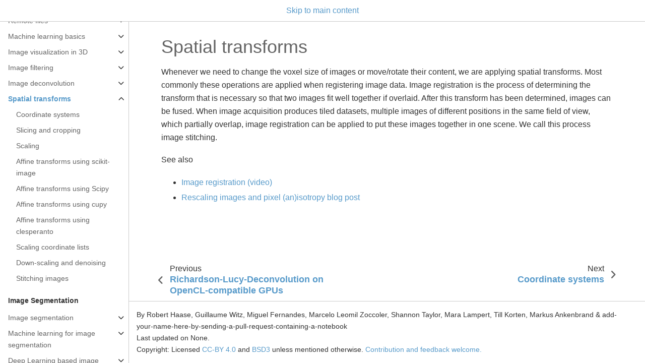

--- FILE ---
content_type: text/html; charset=utf-8
request_url: https://haesleinhuepf.github.io/BioImageAnalysisNotebooks/19_spatial_transforms/readme.html
body_size: 12934
content:

<!DOCTYPE html>

<html lang="en">
  <head>
    <meta charset="utf-8" />
    <meta name="viewport" content="width=device-width, initial-scale=1.0" /><meta name="generator" content="Docutils 0.18.1: http://docutils.sourceforge.net/" />

    <title>Spatial transforms &#8212; Bio-image Analysis Notebooks</title>
  
  
  
  <script data-cfasync="false">
    document.documentElement.dataset.mode = localStorage.getItem("mode") || "";
    document.documentElement.dataset.theme = localStorage.getItem("theme") || "light";
  </script>
  
  <!-- Loaded before other Sphinx assets -->
  <link href="../_static/styles/theme.css?digest=796348d33e8b1d947c94" rel="stylesheet">
<link href="../_static/styles/bootstrap.css?digest=796348d33e8b1d947c94" rel="stylesheet">
<link href="../_static/styles/pydata-sphinx-theme.css?digest=796348d33e8b1d947c94" rel="stylesheet">

  
  <link href="../_static/vendor/fontawesome/6.1.2/css/all.min.css?digest=796348d33e8b1d947c94" rel="stylesheet">
  <link rel="preload" as="font" type="font/woff2" crossorigin href="../_static/vendor/fontawesome/6.1.2/webfonts/fa-solid-900.woff2">
<link rel="preload" as="font" type="font/woff2" crossorigin href="../_static/vendor/fontawesome/6.1.2/webfonts/fa-brands-400.woff2">
<link rel="preload" as="font" type="font/woff2" crossorigin href="../_static/vendor/fontawesome/6.1.2/webfonts/fa-regular-400.woff2">

    <link rel="stylesheet" type="text/css" href="../_static/pygments.css" />
    <link rel="stylesheet" href="../_static/styles/sphinx-book-theme.css?digest=4ec06e9971c5264fbd345897d5258098f11cc577" type="text/css" />
    <link rel="stylesheet" type="text/css" href="../_static/togglebutton.css" />
    <link rel="stylesheet" type="text/css" href="../_static/copybutton.css" />
    <link rel="stylesheet" type="text/css" href="../_static/mystnb.4510f1fc1dee50b3e5859aac5469c37c29e427902b24a333a5f9fcb2f0b3ac41.css" />
    <link rel="stylesheet" type="text/css" href="../_static/sphinx-thebe.css" />
    <link rel="stylesheet" type="text/css" href="../_static/design-style.4045f2051d55cab465a707391d5b2007.min.css" />
  
  <!-- Pre-loaded scripts that we'll load fully later -->
  <link rel="preload" as="script" href="../_static/scripts/bootstrap.js?digest=796348d33e8b1d947c94">
<link rel="preload" as="script" href="../_static/scripts/pydata-sphinx-theme.js?digest=796348d33e8b1d947c94">

    <script data-url_root="../" id="documentation_options" src="../_static/documentation_options.js"></script>
    <script src="../_static/jquery.js"></script>
    <script src="../_static/underscore.js"></script>
    <script src="../_static/_sphinx_javascript_frameworks_compat.js"></script>
    <script src="../_static/doctools.js"></script>
    <script src="../_static/clipboard.min.js"></script>
    <script src="../_static/copybutton.js"></script>
    <script src="../_static/scripts/sphinx-book-theme.js?digest=8bf782fb4ee92b3d3646425e50f299c4e1fd152d"></script>
    <script>let toggleHintShow = 'Click to show';</script>
    <script>let toggleHintHide = 'Click to hide';</script>
    <script>let toggleOpenOnPrint = 'true';</script>
    <script src="../_static/togglebutton.js"></script>
    <script>var togglebuttonSelector = '.toggle, .admonition.dropdown';</script>
    <script src="../_static/design-tabs.js"></script>
    <script>const THEBE_JS_URL = "https://unpkg.com/thebe@0.8.2/lib/index.js"
const thebe_selector = ".thebe,.cell"
const thebe_selector_input = "pre"
const thebe_selector_output = ".output, .cell_output"
</script>
    <script async="async" src="../_static/sphinx-thebe.js"></script>
    <script>DOCUMENTATION_OPTIONS.pagename = '19_spatial_transforms/readme';</script>
    <link rel="index" title="Index" href="../genindex.html" />
    <link rel="search" title="Search" href="../search.html" />
    <link rel="next" title="Coordinate systems" href="coordinate_systems.html" />
    <link rel="prev" title="Richardson-Lucy-Deconvolution on OpenCL-compatible GPUs" href="../18a_deconvolution/richardson_lucy_deconvolution.html" />
  <meta name="viewport" content="width=device-width, initial-scale=1" />
  <meta name="docsearch:language" content="en">
  </head>
  
  
  <body data-spy="scroll" data-target="#bd-toc-nav" data-offset="180" data-default-mode="">

  
  
  <a class="skip-link" href="#main-content">Skip to main content</a>

  
  <input type="checkbox" class="sidebar-toggle" name="__primary" id="__primary">
  <label class="overlay overlay-primary" for="__primary"></label>

  
  <input type="checkbox" class="sidebar-toggle" name="__secondary" id="__secondary">
  <label class="overlay overlay-secondary" for="__secondary"></label>

  
  <div class="search-button__wrapper">
    <div class="search-button__overlay"></div>
    <div class="search-button__search-container">
      
<form class="bd-search d-flex align-items-center" action="../search.html" method="get">
  <i class="fa-solid fa-magnifying-glass"></i>
  <input type="search" class="form-control" name="q" id="search-input" placeholder="Search this book..." aria-label="Search this book..." autocomplete="off" autocorrect="off" autocapitalize="off" spellcheck="false">
  <span class="search-button__kbd-shortcut"><kbd class="kbd-shortcut__modifier">Ctrl</kbd>+<kbd>K</kbd></span>
</form>
    </div>
  </div>

  
  <nav class="bd-header navbar navbar-expand-lg bd-navbar" id="navbar-main"><div class="bd-header__inner bd-page-width">
  <label class="sidebar-toggle primary-toggle" for="__primary">
      <span class="fa-solid fa-bars"></span>
  </label>
  <div id="navbar-start">
    
    
  


<a class="navbar-brand logo" href="../intro.html">

  
  
  
  
  
  
  

  
    <img src="../_static/logo.png" class="logo__image only-light" alt="Logo image">
    <img src="../_static/logo.png" class="logo__image only-dark" alt="Logo image">
  
  
</a>
    
  </div>

  
  <div class="col-lg-9 navbar-header-items">
    <div id="navbar-center" class="mr-auto">
      
      <div class="navbar-center-item">
        <nav class="navbar-nav">
    <p class="sidebar-header-items__title" role="heading" aria-level="1" aria-label="Site Navigation">
        Site Navigation
    </p>
    <ul id="navbar-main-elements" class="navbar-nav">
        
                    <li class="nav-item">
                      <a class="nav-link nav-internal" href="../01_introduction/trailer.html">
                        Trailer: Bio-image Analysis with Python
                      </a>
                    </li>
                

                    <li class="nav-item">
                      <a class="nav-link nav-internal" href="../01_introduction/readme.html">
                        Setting up your computer
                      </a>
                    </li>
                

                    <li class="nav-item">
                      <a class="nav-link nav-internal" href="../02_python_basics/readme.html">
                        Python basics
                      </a>
                    </li>
                

                    <li class="nav-item">
                      <a class="nav-link nav-internal" href="../04_sustainable_code/readme.html">
                        Writing sustainable code
                      </a>
                    </li>
                

                    <li class="nav-item">
                      <a class="nav-link nav-internal" href="../12_image_analysis_basics/readme.html">
                        Image analysis basics
                      </a>
                    </li>
                
            <div class="nav-item dropdown">
                <button class="btn dropdown-toggle nav-item" type="button" data-toggle="dropdown" aria-haspopup="true" aria-expanded="false">
                    More
                </button>
                <div class="dropdown-menu">
                    
                    <li class="nav-item">
                      <a class="nav-link nav-internal" href="../12a_image_file_formats/readme.html">
                        Image file formats
                      </a>
                    </li>
                

                    <li class="nav-item">
                      <a class="nav-link nav-internal" href="../12b_remote_files/readme.html">
                        Remote files
                      </a>
                    </li>
                

                    <li class="nav-item">
                      <a class="nav-link nav-internal" href="../14_machine_learning_basics/readme.html">
                        Machine learning basics
                      </a>
                    </li>
                

                    <li class="nav-item">
                      <a class="nav-link nav-internal" href="../16_3d_image_visualization/readme.html">
                        Image visualization in 3D
                      </a>
                    </li>
                

                    <li class="nav-item">
                      <a class="nav-link nav-internal" href="../18_image_filtering/readme.html">
                        Image filtering
                      </a>
                    </li>
                

                    <li class="nav-item">
                      <a class="nav-link nav-internal" href="../18a_deconvolution/readme.html">
                        Image deconvolution
                      </a>
                    </li>
                

                    <li class="nav-item current active">
                      <a class="nav-link nav-internal" href="#">
                        Spatial transforms
                      </a>
                    </li>
                

                    <li class="nav-item">
                      <a class="nav-link nav-internal" href="../20_image_segmentation/readme.html">
                        Image segmentation
                      </a>
                    </li>
                

                    <li class="nav-item">
                      <a class="nav-link nav-internal" href="../20a_pixel_classification/readme.html">
                        Machine learning for image segmentation
                      </a>
                    </li>
                

                    <li class="nav-item">
                      <a class="nav-link nav-internal" href="../20b_deep_learning/readme.html">
                        Deep Learning based image segmentation
                      </a>
                    </li>
                

                    <li class="nav-item">
                      <a class="nav-link nav-internal" href="../20c_vision_models/readme.html">
                        Large Language Vision Models
                      </a>
                    </li>
                

                    <li class="nav-item">
                      <a class="nav-link nav-internal" href="../20h_segmentation_post_processing/readme.html">
                        Segmentation post-processing
                      </a>
                    </li>
                

                    <li class="nav-item">
                      <a class="nav-link nav-internal" href="../23_blob_detection/readme.html">
                        Blob detection
                      </a>
                    </li>
                

                    <li class="nav-item">
                      <a class="nav-link nav-internal" href="../21_surface_processing/readme.html">
                        Surface processing
                      </a>
                    </li>
                

                    <li class="nav-item">
                      <a class="nav-link nav-internal" href="../22_feature_extraction/readme.html">
                        Feature extraction
                      </a>
                    </li>
                

                    <li class="nav-item">
                      <a class="nav-link nav-internal" href="../25_neighborhood_relationships_between_cells/readme.html">
                        Neighborhood analysis in tissues
                      </a>
                    </li>
                

                    <li class="nav-item">
                      <a class="nav-link nav-internal" href="../27_cell_classification/readme.html">
                        Cell classification
                      </a>
                    </li>
                

                    <li class="nav-item">
                      <a class="nav-link nav-internal" href="../28_colocalization/readme.html">
                        Colocalization
                      </a>
                    </li>
                

                    <li class="nav-item">
                      <a class="nav-link nav-internal" href="../29_algorithm_validation/readme.html">
                        Algorithm validation
                      </a>
                    </li>
                

                    <li class="nav-item">
                      <a class="nav-link nav-internal" href="../29b_xai_shap/readme.html">
                        Explainable AI / SHAP
                      </a>
                    </li>
                

                    <li class="nav-item">
                      <a class="nav-link nav-internal" href="../30_simulating_data/readme.html">
                        Simulating data
                      </a>
                    </li>
                

                    <li class="nav-item">
                      <a class="nav-link nav-internal" href="../03_advanced_python/readme.html">
                        Advanced python programming
                      </a>
                    </li>
                

                    <li class="nav-item">
                      <a class="nav-link nav-internal" href="../15_gpu_acceleration/readme.html">
                        GPU accelerated image processing
                      </a>
                    </li>
                

                    <li class="nav-item">
                      <a class="nav-link nav-internal" href="../31_graphical_user_interfaces/readme.html">
                        Graphical user interfaces
                      </a>
                    </li>
                

                    <li class="nav-item">
                      <a class="nav-link nav-internal" href="../32_tiled_image_processing/readme.html">
                        Tiled image processing
                      </a>
                    </li>
                

                    <li class="nav-item">
                      <a class="nav-link nav-internal" href="../33_batch_processing/readme.html">
                        Batch processing
                      </a>
                    </li>
                

                    <li class="nav-item">
                      <a class="nav-link nav-internal" href="../34_timelapse_analysis/readme.html">
                        Timelapse analysis
                      </a>
                    </li>
                

                    <li class="nav-item">
                      <a class="nav-link nav-internal" href="../35_parameter_optimization/readme.html">
                        Parameter optimization
                      </a>
                    </li>
                

                    <li class="nav-item">
                      <a class="nav-link nav-internal" href="../07_prompt_engineering/readme.html">
                        Prompt engineering
                      </a>
                    </li>
                

                    <li class="nav-item">
                      <a class="nav-link nav-internal" href="../70_workflows/readme.html">
                        Workflow automation
                      </a>
                    </li>
                

                    <li class="nav-item">
                      <a class="nav-link nav-internal" href="../40_tabular_data_wrangling/readme.html">
                        Tabular data wrangling
                      </a>
                    </li>
                

                    <li class="nav-item">
                      <a class="nav-link nav-internal" href="../40a_sql/readme.html">
                        Querying databases
                      </a>
                    </li>
                

                    <li class="nav-item">
                      <a class="nav-link nav-internal" href="../41_descriptive_statistics/readme.html">
                        Descriptive statistics
                      </a>
                    </li>
                

                    <li class="nav-item">
                      <a class="nav-link nav-internal" href="../47_clustering/readme.html">
                        Clustering
                      </a>
                    </li>
                

                    <li class="nav-item">
                      <a class="nav-link nav-internal" href="../51_plotting/readme.html">
                        Plotting
                      </a>
                    </li>
                

                    <li class="nav-item">
                      <a class="nav-link nav-internal" href="../60_data_visualization/readme.html">
                        Data visualization
                      </a>
                    </li>
                

                    <li class="nav-item">
                      <a class="nav-link nav-internal" href="../01_introduction/glossary.html">
                        Glossary
                      </a>
                    </li>
                

                    <li class="nav-item">
                      <a class="nav-link nav-internal" href="../imprint.html">
                        Imprint
                      </a>
                    </li>
                
                </div>
            </div>
            
    </ul>
</nav>
      </div>
      
    </div>

    <div id="navbar-end">
      
        <div class="navbar-end-item navbar-persistent--container">
          
<button class="btn btn-sm navbar-btn search-button search-button__button" title="Search" aria-label="Search" data-toggle="tooltip">
  <i class="fa-solid fa-magnifying-glass"></i>
</button>
        </div>
      
      
      <div class="navbar-end-item">
        <button class="theme-switch-button btn btn-sm btn-outline-primary navbar-btn rounded-circle" title="light/dark" aria-label="light/dark" data-toggle="tooltip">
    <span class="theme-switch" data-mode="light"><i class="fa-solid fa-sun"></i></span>
    <span class="theme-switch" data-mode="dark"><i class="fa-solid fa-moon"></i></span>
    <span class="theme-switch" data-mode="auto"><i class="fa-solid fa-circle-half-stroke"></i></span>
</button>
      </div>
      
      <div class="navbar-end-item">
        <ul id="navbar-icon-links" class="navbar-nav" aria-label="Icon Links">
      </ul>
      </div>
      
    </div>
  </div>


  
  
    <div class="navbar-persistent--mobile">
<button class="btn btn-sm navbar-btn search-button search-button__button" title="Search" aria-label="Search" data-toggle="tooltip">
  <i class="fa-solid fa-magnifying-glass"></i>
</button>
    </div>
  

  

</div>
  </nav>
  

  <div class="bd-container">
    <div class="bd-container__inner bd-page-width">
      
      <div class="bd-sidebar-primary bd-sidebar">
        
  
  <div class="sidebar-header-items sidebar-primary__section">
    
    
      <div class="sidebar-header-items__center">
      
      <div class="navbar-center-item">
        <nav class="navbar-nav">
    <p class="sidebar-header-items__title" role="heading" aria-level="1" aria-label="Site Navigation">
        Site Navigation
    </p>
    <ul id="navbar-main-elements" class="navbar-nav">
        
                    <li class="nav-item">
                      <a class="nav-link nav-internal" href="../01_introduction/trailer.html">
                        Trailer: Bio-image Analysis with Python
                      </a>
                    </li>
                

                    <li class="nav-item">
                      <a class="nav-link nav-internal" href="../01_introduction/readme.html">
                        Setting up your computer
                      </a>
                    </li>
                

                    <li class="nav-item">
                      <a class="nav-link nav-internal" href="../02_python_basics/readme.html">
                        Python basics
                      </a>
                    </li>
                

                    <li class="nav-item">
                      <a class="nav-link nav-internal" href="../04_sustainable_code/readme.html">
                        Writing sustainable code
                      </a>
                    </li>
                

                    <li class="nav-item">
                      <a class="nav-link nav-internal" href="../12_image_analysis_basics/readme.html">
                        Image analysis basics
                      </a>
                    </li>
                
            <div class="nav-item dropdown">
                <button class="btn dropdown-toggle nav-item" type="button" data-toggle="dropdown" aria-haspopup="true" aria-expanded="false">
                    More
                </button>
                <div class="dropdown-menu">
                    
                    <li class="nav-item">
                      <a class="nav-link nav-internal" href="../12a_image_file_formats/readme.html">
                        Image file formats
                      </a>
                    </li>
                

                    <li class="nav-item">
                      <a class="nav-link nav-internal" href="../12b_remote_files/readme.html">
                        Remote files
                      </a>
                    </li>
                

                    <li class="nav-item">
                      <a class="nav-link nav-internal" href="../14_machine_learning_basics/readme.html">
                        Machine learning basics
                      </a>
                    </li>
                

                    <li class="nav-item">
                      <a class="nav-link nav-internal" href="../16_3d_image_visualization/readme.html">
                        Image visualization in 3D
                      </a>
                    </li>
                

                    <li class="nav-item">
                      <a class="nav-link nav-internal" href="../18_image_filtering/readme.html">
                        Image filtering
                      </a>
                    </li>
                

                    <li class="nav-item">
                      <a class="nav-link nav-internal" href="../18a_deconvolution/readme.html">
                        Image deconvolution
                      </a>
                    </li>
                

                    <li class="nav-item current active">
                      <a class="nav-link nav-internal" href="#">
                        Spatial transforms
                      </a>
                    </li>
                

                    <li class="nav-item">
                      <a class="nav-link nav-internal" href="../20_image_segmentation/readme.html">
                        Image segmentation
                      </a>
                    </li>
                

                    <li class="nav-item">
                      <a class="nav-link nav-internal" href="../20a_pixel_classification/readme.html">
                        Machine learning for image segmentation
                      </a>
                    </li>
                

                    <li class="nav-item">
                      <a class="nav-link nav-internal" href="../20b_deep_learning/readme.html">
                        Deep Learning based image segmentation
                      </a>
                    </li>
                

                    <li class="nav-item">
                      <a class="nav-link nav-internal" href="../20c_vision_models/readme.html">
                        Large Language Vision Models
                      </a>
                    </li>
                

                    <li class="nav-item">
                      <a class="nav-link nav-internal" href="../20h_segmentation_post_processing/readme.html">
                        Segmentation post-processing
                      </a>
                    </li>
                

                    <li class="nav-item">
                      <a class="nav-link nav-internal" href="../23_blob_detection/readme.html">
                        Blob detection
                      </a>
                    </li>
                

                    <li class="nav-item">
                      <a class="nav-link nav-internal" href="../21_surface_processing/readme.html">
                        Surface processing
                      </a>
                    </li>
                

                    <li class="nav-item">
                      <a class="nav-link nav-internal" href="../22_feature_extraction/readme.html">
                        Feature extraction
                      </a>
                    </li>
                

                    <li class="nav-item">
                      <a class="nav-link nav-internal" href="../25_neighborhood_relationships_between_cells/readme.html">
                        Neighborhood analysis in tissues
                      </a>
                    </li>
                

                    <li class="nav-item">
                      <a class="nav-link nav-internal" href="../27_cell_classification/readme.html">
                        Cell classification
                      </a>
                    </li>
                

                    <li class="nav-item">
                      <a class="nav-link nav-internal" href="../28_colocalization/readme.html">
                        Colocalization
                      </a>
                    </li>
                

                    <li class="nav-item">
                      <a class="nav-link nav-internal" href="../29_algorithm_validation/readme.html">
                        Algorithm validation
                      </a>
                    </li>
                

                    <li class="nav-item">
                      <a class="nav-link nav-internal" href="../29b_xai_shap/readme.html">
                        Explainable AI / SHAP
                      </a>
                    </li>
                

                    <li class="nav-item">
                      <a class="nav-link nav-internal" href="../30_simulating_data/readme.html">
                        Simulating data
                      </a>
                    </li>
                

                    <li class="nav-item">
                      <a class="nav-link nav-internal" href="../03_advanced_python/readme.html">
                        Advanced python programming
                      </a>
                    </li>
                

                    <li class="nav-item">
                      <a class="nav-link nav-internal" href="../15_gpu_acceleration/readme.html">
                        GPU accelerated image processing
                      </a>
                    </li>
                

                    <li class="nav-item">
                      <a class="nav-link nav-internal" href="../31_graphical_user_interfaces/readme.html">
                        Graphical user interfaces
                      </a>
                    </li>
                

                    <li class="nav-item">
                      <a class="nav-link nav-internal" href="../32_tiled_image_processing/readme.html">
                        Tiled image processing
                      </a>
                    </li>
                

                    <li class="nav-item">
                      <a class="nav-link nav-internal" href="../33_batch_processing/readme.html">
                        Batch processing
                      </a>
                    </li>
                

                    <li class="nav-item">
                      <a class="nav-link nav-internal" href="../34_timelapse_analysis/readme.html">
                        Timelapse analysis
                      </a>
                    </li>
                

                    <li class="nav-item">
                      <a class="nav-link nav-internal" href="../35_parameter_optimization/readme.html">
                        Parameter optimization
                      </a>
                    </li>
                

                    <li class="nav-item">
                      <a class="nav-link nav-internal" href="../07_prompt_engineering/readme.html">
                        Prompt engineering
                      </a>
                    </li>
                

                    <li class="nav-item">
                      <a class="nav-link nav-internal" href="../70_workflows/readme.html">
                        Workflow automation
                      </a>
                    </li>
                

                    <li class="nav-item">
                      <a class="nav-link nav-internal" href="../40_tabular_data_wrangling/readme.html">
                        Tabular data wrangling
                      </a>
                    </li>
                

                    <li class="nav-item">
                      <a class="nav-link nav-internal" href="../40a_sql/readme.html">
                        Querying databases
                      </a>
                    </li>
                

                    <li class="nav-item">
                      <a class="nav-link nav-internal" href="../41_descriptive_statistics/readme.html">
                        Descriptive statistics
                      </a>
                    </li>
                

                    <li class="nav-item">
                      <a class="nav-link nav-internal" href="../47_clustering/readme.html">
                        Clustering
                      </a>
                    </li>
                

                    <li class="nav-item">
                      <a class="nav-link nav-internal" href="../51_plotting/readme.html">
                        Plotting
                      </a>
                    </li>
                

                    <li class="nav-item">
                      <a class="nav-link nav-internal" href="../60_data_visualization/readme.html">
                        Data visualization
                      </a>
                    </li>
                

                    <li class="nav-item">
                      <a class="nav-link nav-internal" href="../01_introduction/glossary.html">
                        Glossary
                      </a>
                    </li>
                

                    <li class="nav-item">
                      <a class="nav-link nav-internal" href="../imprint.html">
                        Imprint
                      </a>
                    </li>
                
                </div>
            </div>
            
    </ul>
</nav>
      </div>
      
      </div>
    

    
    
    <div class="sidebar-header-items__end">
      
      <div class="navbar-end-item">
        <button class="theme-switch-button btn btn-sm btn-outline-primary navbar-btn rounded-circle" title="light/dark" aria-label="light/dark" data-toggle="tooltip">
    <span class="theme-switch" data-mode="light"><i class="fa-solid fa-sun"></i></span>
    <span class="theme-switch" data-mode="dark"><i class="fa-solid fa-moon"></i></span>
    <span class="theme-switch" data-mode="auto"><i class="fa-solid fa-circle-half-stroke"></i></span>
</button>
      </div>
      
      <div class="navbar-end-item">
        <ul id="navbar-icon-links" class="navbar-nav" aria-label="Icon Links">
      </ul>
      </div>
      
    </div>
    
  </div>

  
  <div class="sidebar-start-items sidebar-primary__section">
    <div class="sidebar-start-items__item">
  


<a class="navbar-brand logo" href="../intro.html">

  
  
  
  
  
  
  

  
    <img src="../_static/logo.png" class="logo__image only-light" alt="Logo image">
    <img src="../_static/logo.png" class="logo__image only-dark" alt="Logo image">
  
  
</a>
    </div>
    <div class="sidebar-start-items__item">
<form class="bd-search d-flex align-items-center" action="../search.html" method="get">
  <i class="fa-solid fa-magnifying-glass"></i>
  <input type="search" class="form-control" name="q" id="search-input" placeholder="Search this book..." aria-label="Search this book..." autocomplete="off" autocorrect="off" autocapitalize="off" spellcheck="false">
  <span class="search-button__kbd-shortcut"><kbd class="kbd-shortcut__modifier">Ctrl</kbd>+<kbd>K</kbd></span>
</form>
    </div>
    <div class="sidebar-start-items__item"><nav class="bd-links" id="bd-docs-nav" aria-label="Main">
    <div class="bd-toc-item navbar-nav active">
        
        <ul class="nav bd-sidenav bd-sidenav__home-link">
            <li class="toctree-l1">
                <a class="reference internal" href="../intro.html">
                    Bio-image Analysis Notebooks
                </a>
            </li>
        </ul>
        <p aria-level="2" class="caption" role="heading"><span class="caption-text">Basics</span></p>
<ul class="current nav bd-sidenav">
<li class="toctree-l1"><a class="reference internal" href="../01_introduction/trailer.html">Trailer: Bio-image Analysis with Python</a></li>
<li class="toctree-l1"><a class="reference internal" href="../01_introduction/readme.html">Setting up your computer</a></li>

<li class="toctree-l1 has-children"><a class="reference internal" href="../02_python_basics/readme.html">Python basics</a><input class="toctree-checkbox" id="toctree-checkbox-1" name="toctree-checkbox-1" type="checkbox"/><label class="toctree-toggle" for="toctree-checkbox-1"><i class="fa-solid fa-chevron-down"></i></label><ul>
<li class="toctree-l2"><a class="reference internal" href="../02_python_basics/01_our_first_juptyer_notebook.html">Python code in Jupyter notebooks</a></li>

<li class="toctree-l2"><a class="reference internal" href="../02_python_basics/02_Math_in_python.html">Basic math in python</a></li>


<li class="toctree-l2"><a class="reference internal" href="../02_python_basics/03_Dont_try_this_at_home.html">Pitfalls when working with Jupyter notebooks</a></li>
<li class="toctree-l2"><a class="reference internal" href="../02_python_basics/04_Basic_types.html">Basic types in python</a></li>


<li class="toctree-l2"><a class="reference internal" href="../02_python_basics/05_lists_tuples.html">Lists and tuples</a></li>




<li class="toctree-l2"><a class="reference internal" href="../02_python_basics/05a_cropping_lists.html">Cropping lists</a></li>
<li class="toctree-l2"><a class="reference internal" href="../02_python_basics/05b_sorting_lists.html">Sorting lists</a></li>
<li class="toctree-l2"><a class="reference internal" href="../02_python_basics/06_Dictionaries_and_tables.html">Dictionaries</a></li>


<li class="toctree-l2"><a class="reference internal" href="../02_python_basics/07_Conditions.html">Conditions</a></li>
<li class="toctree-l2"><a class="reference internal" href="../02_python_basics/08_loops.html">Loops</a></li>
<li class="toctree-l2"><a class="reference internal" href="../02_python_basics/09_custom_functions.html">Functions</a></li>
<li class="toctree-l2"><a class="reference internal" href="../02_python_basics/10_Import_packages.html">Importing functions and packages</a></li>
</ul>
</li>
<li class="toctree-l1 has-children"><a class="reference internal" href="../04_sustainable_code/readme.html">Writing sustainable code</a><input class="toctree-checkbox" id="toctree-checkbox-2" name="toctree-checkbox-2" type="checkbox"/><label class="toctree-toggle" for="toctree-checkbox-2"><i class="fa-solid fa-chevron-down"></i></label><ul>
<li class="toctree-l2"><a class="reference internal" href="../04_sustainable_code/readable_code.html">Writing good code</a></li>
<li class="toctree-l2"><a class="reference internal" href="../04_sustainable_code/magic_numbers.html">Prevent magic numbers</a></li>
<li class="toctree-l2"><a class="reference internal" href="../04_sustainable_code/divide_and_rule.html">Divide and rule</a></li>
<li class="toctree-l2"><a class="reference internal" href="../04_sustainable_code/dont_repeat_yourself.html">Don’t repeat yourself</a></li>
<li class="toctree-l2"><a class="reference internal" href="../04_sustainable_code/keep_it_short_and_simple.html">Keep it short and simple</a></li>
</ul>
</li>
<li class="toctree-l1 has-children"><a class="reference internal" href="../12_image_analysis_basics/readme.html">Image analysis basics</a><input class="toctree-checkbox" id="toctree-checkbox-3" name="toctree-checkbox-3" type="checkbox"/><label class="toctree-toggle" for="toctree-checkbox-3"><i class="fa-solid fa-chevron-down"></i></label><ul>
<li class="toctree-l2"><a class="reference internal" href="../12_image_analysis_basics/01_Images_as_arrays.html">Images are arrays of numbers</a></li>
<li class="toctree-l2"><a class="reference internal" href="../12_image_analysis_basics/02_Opening_visualizing_images.html">Working with images</a></li>
<li class="toctree-l2"><a class="reference internal" href="../12_image_analysis_basics/brightness_and_contrast.html">Brightness and Contrast</a></li>

<li class="toctree-l2"><a class="reference internal" href="../12_image_analysis_basics/03_Computing_with_images.html">Computing with images</a></li>
<li class="toctree-l2"><a class="reference internal" href="../12_image_analysis_basics/04_Cropping_images.html">Cropping images</a></li>
<li class="toctree-l2"><a class="reference internal" href="../12_image_analysis_basics/05_Masking_images.html">Indexing numpy arrays</a></li>
<li class="toctree-l2"><a class="reference internal" href="../12_image_analysis_basics/06_multi_channel_image_data.html">Multi-channel image data</a></li>
<li class="toctree-l2"><a class="reference internal" href="../12_image_analysis_basics/normalization.html">Image Normalization</a></li>
</ul>
</li>
<li class="toctree-l1 has-children"><a class="reference internal" href="../12a_image_file_formats/readme.html">Image file formats</a><input class="toctree-checkbox" id="toctree-checkbox-4" name="toctree-checkbox-4" type="checkbox"/><label class="toctree-toggle" for="toctree-checkbox-4"><i class="fa-solid fa-chevron-down"></i></label><ul>
<li class="toctree-l2"><a class="reference internal" href="../12a_image_file_formats/opening_images.html">Opening image data</a></li>
<li class="toctree-l2"><a class="reference internal" href="../12a_image_file_formats/opening_images_using_aicsimageio.html">Reading files with AICSImageIO</a></li>
<li class="toctree-l2"><a class="reference internal" href="../12a_image_file_formats/opening_large_czi_images_using_aicsimageio.html">Opening large CZI files with AICSImageIO</a></li>
<li class="toctree-l2"><a class="reference internal" href="../12a_image_file_formats/opening_czi_files.html">Opening CZI files</a></li>
<li class="toctree-l2"><a class="reference internal" href="../12a_image_file_formats/opening_lif_files.html">Opening LIF files</a></li>
<li class="toctree-l2"><a class="reference internal" href="../12a_image_file_formats/opening_tif_folders.html">Loading multi-channel / multi-position folders of tif-files</a></li>
<li class="toctree-l2"><a class="reference internal" href="../12a_image_file_formats/tiled_image_file_formats_zarr.html">Tiled image file formats: zarr</a></li>
<li class="toctree-l2"><a class="reference internal" href="../12a_image_file_formats/image_file_formats.html">Pros and cons of image file formats</a></li>
</ul>
</li>
<li class="toctree-l1 has-children"><a class="reference internal" href="../12b_remote_files/readme.html">Remote files</a><input class="toctree-checkbox" id="toctree-checkbox-5" name="toctree-checkbox-5" type="checkbox"/><label class="toctree-toggle" for="toctree-checkbox-5"><i class="fa-solid fa-chevron-down"></i></label><ul>
<li class="toctree-l2"><a class="reference internal" href="../12b_remote_files/nextcloud.html">Accessing image files in the nextcloud</a></li>
<li class="toctree-l2"><a class="reference internal" href="../12b_remote_files/exploring_bioimage_archive.html">Exploring the BioImage Archive</a></li>
<li class="toctree-l2"><a class="reference internal" href="../12b_remote_files/exploring_idr.html">Exploring the Image Data Resource</a></li>
<li class="toctree-l2"><a class="reference internal" href="../12b_remote_files/exploring_zenodo.html">Accessing meta data on Zenodo</a></li>
<li class="toctree-l2"><a class="reference internal" href="../12b_remote_files/exploring_doi.html">Reading meta data from DOI.org</a></li>
</ul>
</li>
<li class="toctree-l1 has-children"><a class="reference internal" href="../14_machine_learning_basics/readme.html">Machine learning basics</a><input class="toctree-checkbox" id="toctree-checkbox-6" name="toctree-checkbox-6" type="checkbox"/><label class="toctree-toggle" for="toctree-checkbox-6"><i class="fa-solid fa-chevron-down"></i></label><ul>
<li class="toctree-l2"><a class="reference internal" href="../14_machine_learning_basics/supervised_machine_learning.html">Supervised machine learning</a></li>
<li class="toctree-l2"><a class="reference internal" href="../14_machine_learning_basics/unsupervised_machine_learning.html">Unsupervised machine learning</a></li>
<li class="toctree-l2"><a class="reference internal" href="../14_machine_learning_basics/scaling.html">Scaling</a></li>
</ul>
</li>
<li class="toctree-l1 has-children"><a class="reference internal" href="../16_3d_image_visualization/readme.html">Image visualization in 3D</a><input class="toctree-checkbox" id="toctree-checkbox-7" name="toctree-checkbox-7" type="checkbox"/><label class="toctree-toggle" for="toctree-checkbox-7"><i class="fa-solid fa-chevron-down"></i></label><ul>
<li class="toctree-l2"><a class="reference internal" href="../16_3d_image_visualization/10_nd_image_data.html">Multidimensional image stacks</a></li>
<li class="toctree-l2"><a class="reference internal" href="../16_3d_image_visualization/inspecting_3d_images.html">Inspecting 3D image data with pyclesperanto</a></li>
<li class="toctree-l2"><a class="reference internal" href="../16_3d_image_visualization/napari.html">Interactive image visualization with napari</a></li>
</ul>
</li>
<li class="toctree-l1 has-children"><a class="reference internal" href="../18_image_filtering/readme.html">Image filtering</a><input class="toctree-checkbox" id="toctree-checkbox-8" name="toctree-checkbox-8" type="checkbox"/><label class="toctree-toggle" for="toctree-checkbox-8"><i class="fa-solid fa-chevron-down"></i></label><ul>
<li class="toctree-l2"><a class="reference internal" href="../18_image_filtering/image_filtering.html">Image Processing Filters</a></li>
<li class="toctree-l2"><a class="reference internal" href="../18_image_filtering/filter_overview.html">Filter overview</a></li>
<li class="toctree-l2"><a class="reference internal" href="../18_image_filtering/convolution.html">Convolution</a></li>
<li class="toctree-l2"><a class="reference internal" href="../18_image_filtering/02_noise_removal.html">Noise removal filters</a></li>
<li class="toctree-l2"><a class="reference internal" href="../18_image_filtering/03_background_removal.html">Background removal filters</a></li>
<li class="toctree-l2"><a class="reference internal" href="../18_image_filtering/divide_by_gaussian.html">Divide by Gaussian</a></li>
<li class="toctree-l2"><a class="reference internal" href="../18_image_filtering/edge_preserving_filters_interactive_demo.html">Edge-Preserving Filters Demonstration</a></li>

<li class="toctree-l2"><a class="reference internal" href="../18_image_filtering/edge_detection_and_enhancement.html">Edge detection</a></li>

<li class="toctree-l2"><a class="reference internal" href="../18_image_filtering/simpleitk.html">Processing images using SimpleITK</a></li>

</ul>
</li>
<li class="toctree-l1 has-children"><a class="reference internal" href="../18a_deconvolution/readme.html">Image deconvolution</a><input class="toctree-checkbox" id="toctree-checkbox-9" name="toctree-checkbox-9" type="checkbox"/><label class="toctree-toggle" for="toctree-checkbox-9"><i class="fa-solid fa-chevron-down"></i></label><ul>
<li class="toctree-l2"><a class="reference internal" href="../18a_deconvolution/introduction_deconvolution.html">An introduction to image deconvolution</a></li>

<li class="toctree-l2"><a class="reference internal" href="../18a_deconvolution/extract_psf.html">Determining the point-spread-function from a bead image by averaging</a></li>
<li class="toctree-l2"><a class="reference internal" href="../18a_deconvolution/richardson_lucy_deconvolution.html">Richardson-Lucy-Deconvolution on OpenCL-compatible GPUs</a></li>
</ul>
</li>
<li class="toctree-l1 current active has-children"><a class="current reference internal" href="#">Spatial transforms</a><input checked="" class="toctree-checkbox" id="toctree-checkbox-10" name="toctree-checkbox-10" type="checkbox"/><label class="toctree-toggle" for="toctree-checkbox-10"><i class="fa-solid fa-chevron-down"></i></label><ul>
<li class="toctree-l2"><a class="reference internal" href="coordinate_systems.html">Coordinate systems</a></li>
<li class="toctree-l2"><a class="reference internal" href="cropping.html">Slicing and cropping</a></li>
<li class="toctree-l2"><a class="reference internal" href="scaling.html">Scaling</a></li>
<li class="toctree-l2"><a class="reference internal" href="affine_transforms_scikit_image.html">Affine transforms using scikit-image</a></li>
<li class="toctree-l2"><a class="reference internal" href="affine_transforms_scipy.html">Affine transforms using Scipy</a></li>
<li class="toctree-l2"><a class="reference internal" href="affine_transforms_cupy.html">Affine transforms using cupy</a></li>
<li class="toctree-l2"><a class="reference internal" href="affine_transforms_clesperanto.html">Affine transforms using clesperanto</a></li>


<li class="toctree-l2"><a class="reference internal" href="scaling_coordinate_lists.html">Scaling coordinate lists</a></li>
<li class="toctree-l2"><a class="reference internal" href="downsampling_with_denoising.html">Down-scaling and denoising</a></li>
<li class="toctree-l2"><a class="reference internal" href="stitching_linear_blending.html">Stitching images</a></li>
</ul>
</li>
</ul>
<p aria-level="2" class="caption" role="heading"><span class="caption-text">Image Segmentation</span></p>
<ul class="nav bd-sidenav">
<li class="toctree-l1 has-children"><a class="reference internal" href="../20_image_segmentation/readme.html">Image segmentation</a><input class="toctree-checkbox" id="toctree-checkbox-11" name="toctree-checkbox-11" type="checkbox"/><label class="toctree-toggle" for="toctree-checkbox-11"><i class="fa-solid fa-chevron-down"></i></label><ul>
<li class="toctree-l2"><a class="reference internal" href="../20_image_segmentation/06_Introduction_to_image_segmentation.html">Image segmentation</a></li>
<li class="toctree-l2"><a class="reference internal" href="../20_image_segmentation/terminology.html">Terminology</a></li>
<li class="toctree-l2"><a class="reference internal" href="../20_image_segmentation/binarization.html">Image Binarization</a></li>
<li class="toctree-l2"><a class="reference internal" href="../20_image_segmentation/07_Thresholding.html">Thresholding</a></li>

<li class="toctree-l2"><a class="reference internal" href="../20_image_segmentation/08a_split_touching_objects.html">Split touching objects</a></li>
<li class="toctree-l2"><a class="reference internal" href="../20_image_segmentation/09_connected_component_labeling.html">Label images</a></li>

<li class="toctree-l2"><a class="reference internal" href="../20_image_segmentation/09a_gauss_otsu_labeling.html">Gauss-Otsu-labeling</a></li>
<li class="toctree-l2"><a class="reference internal" href="../20_image_segmentation/10_touching_objects_labeling.html">Touching objects labeling</a></li>
<li class="toctree-l2"><a class="reference internal" href="../20_image_segmentation/11_voronoi_otsu_labeling.html">Voronoi-Otsu-labeling</a></li>
<li class="toctree-l2"><a class="reference internal" href="../20_image_segmentation/voronoi_otsu_labeling_for_binary_images.html">Voronoi-Otsu-Labeling on binary images</a></li>
<li class="toctree-l2"><a class="reference internal" href="../20_image_segmentation/11a_eroded_otsu_labeling.html">Eroded Otsu-labeling</a></li>
<li class="toctree-l2"><a class="reference internal" href="../20_image_segmentation/segmentation_2d_membranes.html">Seeded watershed for membrane-based cell segmentation</a></li>
<li class="toctree-l2"><a class="reference internal" href="../20_image_segmentation/prevent_leaking_labels.html">Preventing leaking labels</a></li>
<li class="toctree-l2"><a class="reference internal" href="../20_image_segmentation/Segmentation_3D.html">3D Image Segmentation</a></li>
</ul>
</li>
<li class="toctree-l1 has-children"><a class="reference internal" href="../20a_pixel_classification/readme.html">Machine learning for image segmentation</a><input class="toctree-checkbox" id="toctree-checkbox-12" name="toctree-checkbox-12" type="checkbox"/><label class="toctree-toggle" for="toctree-checkbox-12"><i class="fa-solid fa-chevron-down"></i></label><ul>
<li class="toctree-l2"><a class="reference internal" href="../20a_pixel_classification/scikit_learn_random_forest_pixel_classifier.html">Pixel classification using Scikit-learn</a></li>

<li class="toctree-l2"><a class="reference internal" href="../20a_pixel_classification/apoc_object_segmenter.html">Object segmentation on OpenCL-compatible GPUs</a></li>
<li class="toctree-l2"><a class="reference internal" href="../20a_pixel_classification/apoc_pixel_classifier.html">Pixel classification on OpenCL-compatible GPUs</a></li>
<li class="toctree-l2"><a class="reference internal" href="../20a_pixel_classification/interactive_pixel_classification/readme.html">Interactive pixel classification and object segmentation in Napari</a></li>
<li class="toctree-l2"><a class="reference internal" href="../20a_pixel_classification/multichannel_images.html">Pixel classification in multi-channel images</a></li>
<li class="toctree-l2"><a class="reference internal" href="../20a_pixel_classification/apoc_probability_mapper.html">Probability maps</a></li>
<li class="toctree-l2"><a class="reference internal" href="../20a_pixel_classification/apoc_train_on_folders.html">Training pixel classifiers from folders of images</a></li>
<li class="toctree-l2"><a class="reference internal" href="../20a_pixel_classification/feature_stacks.html">Generating feature stacks</a></li>
<li class="toctree-l2"><a class="reference internal" href="../20a_pixel_classification/selecting_features.html">Selecting features</a></li>
</ul>
</li>
<li class="toctree-l1 has-children"><a class="reference internal" href="../20b_deep_learning/readme.html">Deep Learning based image segmentation</a><input class="toctree-checkbox" id="toctree-checkbox-13" name="toctree-checkbox-13" type="checkbox"/><label class="toctree-toggle" for="toctree-checkbox-13"><i class="fa-solid fa-chevron-down"></i></label><ul>
<li class="toctree-l2"><a class="reference internal" href="../20b_deep_learning/stardist.html">Image segmentation with StarDist</a></li>
<li class="toctree-l2"><a class="reference internal" href="../20b_deep_learning/cellpose.html">Image Segmentation with CellPose</a></li>
<li class="toctree-l2"><a class="reference internal" href="../20b_deep_learning/cellpose-sam.html">Image Segmentation with CellPose-SAM</a></li>
<li class="toctree-l2"><a class="reference internal" href="../20b_deep_learning/microsam.html">Micro-sam for instance segmentation</a></li>
</ul>
</li>
<li class="toctree-l1 has-children"><a class="reference internal" href="../20c_vision_models/readme.html">Large Language Vision Models</a><input class="toctree-checkbox" id="toctree-checkbox-14" name="toctree-checkbox-14" type="checkbox"/><label class="toctree-toggle" for="toctree-checkbox-14"><i class="fa-solid fa-chevron-down"></i></label><ul>
<li class="toctree-l2"><a class="reference internal" href="../20c_vision_models/vision_models.html">Vision Large Language Models for Counting objects</a></li>
</ul>
</li>
<li class="toctree-l1 has-children"><a class="reference internal" href="../20h_segmentation_post_processing/readme.html">Segmentation post-processing</a><input class="toctree-checkbox" id="toctree-checkbox-15" name="toctree-checkbox-15" type="checkbox"/><label class="toctree-toggle" for="toctree-checkbox-15"><i class="fa-solid fa-chevron-down"></i></label><ul>
<li class="toctree-l2"><a class="reference internal" href="../20h_segmentation_post_processing/morphological_operations.html">Post-processing binary images using morphological operations</a></li>
<li class="toctree-l2"><a class="reference internal" href="../20h_segmentation_post_processing/open_close_labels.html">Label image refinement</a></li>




<li class="toctree-l2"><a class="reference internal" href="../20h_segmentation_post_processing/smooth_labels.html">Smoothing labels</a></li>
<li class="toctree-l2"><a class="reference internal" href="../20h_segmentation_post_processing/splitting_touching_objects.html">Splitting touching objects</a></li>
<li class="toctree-l2"><a class="reference internal" href="../20h_segmentation_post_processing/mode_filter.html">The mode filter for correcting semantic segmentation results</a></li>
<li class="toctree-l2"><a class="reference internal" href="../20h_segmentation_post_processing/merge_labels.html">Merging labels</a></li>
<li class="toctree-l2"><a class="reference internal" href="../20h_segmentation_post_processing/merge_annotated_labels.html">Merging annotated labels</a></li>
<li class="toctree-l2"><a class="reference internal" href="../20h_segmentation_post_processing/merging_labels_based_on_centroid_distance.html">Merging labels according to centroid-distances</a></li>
<li class="toctree-l2"><a class="reference internal" href="../20h_segmentation_post_processing/merging_labels_based_on_edge_to_edge_distance.html">Merging labels according to edge-to-edge-distances</a></li>
<li class="toctree-l2"><a class="reference internal" href="../20h_segmentation_post_processing/merge_objects_using_machine_learning.html">Merging objects using machine learning</a></li>
<li class="toctree-l2"><a class="reference internal" href="../20h_segmentation_post_processing/remove_labels_on_image_edges.html">Remove labels on image edges</a></li>
<li class="toctree-l2"><a class="reference internal" href="../20h_segmentation_post_processing/select_labels_based_on_size.html">Select labels based on their size</a></li>
<li class="toctree-l2"><a class="reference internal" href="../20h_segmentation_post_processing/select_labels.html">Select labels using machine learning</a></li>

<li class="toctree-l2"><a class="reference internal" href="../20h_segmentation_post_processing/identify_labels_touching_background.html">Identifying labels which touch the background</a></li>
<li class="toctree-l2"><a class="reference internal" href="../20h_segmentation_post_processing/erode_connected_labels.html">Modifying borders of tissues</a></li>
<li class="toctree-l2"><a class="reference internal" href="../20h_segmentation_post_processing/sequential_labeling.html">Sequential object (re-)labeling</a></li>
<li class="toctree-l2"><a class="reference internal" href="../20h_segmentation_post_processing/label_edges.html">Edges of labels</a></li>
<li class="toctree-l2"><a class="reference internal" href="../20h_segmentation_post_processing/inner_and_outer_cell_borders.html">Inner and outer cell borders</a></li>
<li class="toctree-l2"><a class="reference internal" href="../20h_segmentation_post_processing/refine_cell_segmentation.html">Post-processing for membrane-based cell segmentation</a></li>
<li class="toctree-l2"><a class="reference internal" href="../20h_segmentation_post_processing/mimicking_imagej_watershed.html">Mimicking ImageJ’s watershed algorithm</a></li>
<li class="toctree-l2"><a class="reference internal" href="../20h_segmentation_post_processing/skeletonization.html">Binary Image Skeletonization</a></li>
</ul>
</li>
<li class="toctree-l1 has-children"><a class="reference internal" href="../23_blob_detection/readme.html">Blob detection</a><input class="toctree-checkbox" id="toctree-checkbox-16" name="toctree-checkbox-16" type="checkbox"/><label class="toctree-toggle" for="toctree-checkbox-16"><i class="fa-solid fa-chevron-down"></i></label><ul>
<li class="toctree-l2"><a class="reference internal" href="../23_blob_detection/local_maxima_detection.html">Local maxima detection</a></li>
<li class="toctree-l2"><a class="reference internal" href="../23_blob_detection/blog_dog_log_doh.html">Blob detection</a></li>
</ul>
</li>
<li class="toctree-l1 has-children"><a class="reference internal" href="../21_surface_processing/readme.html">Surface processing</a><input class="toctree-checkbox" id="toctree-checkbox-17" name="toctree-checkbox-17" type="checkbox"/><label class="toctree-toggle" for="toctree-checkbox-17"><i class="fa-solid fa-chevron-down"></i></label><ul>
<li class="toctree-l2"><a class="reference internal" href="../21_surface_processing/creating_surfaces.html">Creating surfaces</a></li>
<li class="toctree-l2"><a class="reference internal" href="../21_surface_processing/visualizing_surfaces.html">Visualizing surfaces</a></li>
<li class="toctree-l2"><a class="reference internal" href="../21_surface_processing/saving_and_loading_surfaces.html">Saving and loading surfaces</a></li>
<li class="toctree-l2"><a class="reference internal" href="../21_surface_processing/smoothing_and_simplifying_surfaces.html">Smoothing and simplifying surfaces</a></li>
<li class="toctree-l2"><a class="reference internal" href="../21_surface_processing/connected_component_labeling.html">Connected component labeling on surfaces</a></li>
<li class="toctree-l2"><a class="reference internal" href="../21_surface_processing/surfaces_and_point_clouds.html">Converting points and surfaces</a></li>
<li class="toctree-l2"><a class="reference internal" href="../21_surface_processing/surfaces_to_images.html">From surface data to image data</a></li>
<li class="toctree-l2"><a class="reference internal" href="../21_surface_processing/tabular_quality_measurements.html">Surface measurements</a></li>
<li class="toctree-l2"><a class="reference internal" href="../21_surface_processing/quality_measurements.html">Surface quality measurements using vedo in napari</a></li>
<li class="toctree-l2"><a class="reference internal" href="../21_surface_processing/surface_vertex_classification.html">Surface vertex classification</a></li>


</ul>
</li>
</ul>
<p aria-level="2" class="caption" role="heading"><span class="caption-text">Quantitative analysis</span></p>
<ul class="nav bd-sidenav">
<li class="toctree-l1 has-children"><a class="reference internal" href="../22_feature_extraction/readme.html">Feature extraction</a><input class="toctree-checkbox" id="toctree-checkbox-18" name="toctree-checkbox-18" type="checkbox"/><label class="toctree-toggle" for="toctree-checkbox-18"><i class="fa-solid fa-chevron-down"></i></label><ul>
<li class="toctree-l2"><a class="reference internal" href="../22_feature_extraction/quantitative_measurements.html">Quantitative image analysis</a></li>
<li class="toctree-l2"><a class="reference internal" href="../22_feature_extraction/count_blobs.html">Counting bright objects in images</a></li>
<li class="toctree-l2"><a class="reference internal" href="../22_feature_extraction/statistics_with_pyclesperanto.html">Basic statistics with pyclesperanto</a></li>
<li class="toctree-l2"><a class="reference internal" href="../22_feature_extraction/statistics_with_scikit_image.html">Statistics using Scikit-image</a></li>
<li class="toctree-l2"><a class="reference internal" href="../22_feature_extraction/statistics_with_simpleitk.html">Statistics using SimpleITK</a></li>
<li class="toctree-l2"><a class="reference internal" href="../22_feature_extraction/statistics_with_nyxus.html">Statistics using Nyxus</a></li>
<li class="toctree-l2"><a class="reference internal" href="../22_feature_extraction/comparison_of_measurements_from_different_libraries.html">Comparison of measurements from different libraries</a></li>

<li class="toctree-l2"><a class="reference internal" href="../22_feature_extraction/measure_intensity_on_label_edges.html">Measuring intensity on label borders</a></li>
<li class="toctree-l2"><a class="reference internal" href="../22_feature_extraction/intensities_along_lines.html">Descriptive statistics of [many] lines in an image</a></li>
<li class="toctree-l2"><a class="reference internal" href="../22_feature_extraction/shape_descriptors_based_on_neighborhood_graphs.html">Shape descriptors based on neighborhood graphs</a></li>

<li class="toctree-l2"><a class="reference internal" href="../22_feature_extraction/distance_features.html">Measuring distances between objects</a></li>
<li class="toctree-l2"><a class="reference internal" href="../22_feature_extraction/distance_from_center.html">Measure distance to a center line</a></li>
<li class="toctree-l2"><a class="reference internal" href="../22_feature_extraction/distance_along_line.html">Measure distance along a center line</a></li>
</ul>
</li>
<li class="toctree-l1 has-children"><a class="reference internal" href="../25_neighborhood_relationships_between_cells/readme.html">Neighborhood analysis in tissues</a><input class="toctree-checkbox" id="toctree-checkbox-19" name="toctree-checkbox-19" type="checkbox"/><label class="toctree-toggle" for="toctree-checkbox-19"><i class="fa-solid fa-chevron-down"></i></label><ul>
<li class="toctree-l2"><a class="reference internal" href="../25_neighborhood_relationships_between_cells/01_neighborhood_definitions.html">Neighborhood definitions</a></li>

<li class="toctree-l2"><a class="reference internal" href="../25_neighborhood_relationships_between_cells/05_count_touching_neighbors.html">Count touching neighbors</a></li>


<li class="toctree-l2"><a class="reference internal" href="../25_neighborhood_relationships_between_cells/statistics_of_neighbors.html">Statistics of neighbors</a></li>

<li class="toctree-l2"><a class="reference internal" href="../25_neighborhood_relationships_between_cells/regional_properties.html">Regional properties of label</a></li>
<li class="toctree-l2"><a class="reference internal" href="../25_neighborhood_relationships_between_cells/06_mesh_with_distances.html">Draw distance-meshes between neighbors</a></li>
<li class="toctree-l2"><a class="reference internal" href="../25_neighborhood_relationships_between_cells/touch_portion_explained.html">Label touch count and touch portion</a></li>
<li class="toctree-l2"><a class="reference internal" href="../25_neighborhood_relationships_between_cells/distance_to_other_labels.html">Measure the distance to cells in another label image</a></li>
<li class="toctree-l2"><a class="reference internal" href="../25_neighborhood_relationships_between_cells/other_proximal_labels_count.html">Count proximal labels in an other label image</a></li>
<li class="toctree-l2"><a class="reference internal" href="../25_neighborhood_relationships_between_cells/neighbor_meshes_in_3d.html">Neighbor meshes in three dimensions</a></li>
<li class="toctree-l2"><a class="reference internal" href="../25_neighborhood_relationships_between_cells/label_neighbor_filters.html">Label neighbor filters</a></li>




</ul>
</li>
<li class="toctree-l1 has-children"><a class="reference internal" href="../27_cell_classification/readme.html">Cell classification</a><input class="toctree-checkbox" id="toctree-checkbox-20" name="toctree-checkbox-20" type="checkbox"/><label class="toctree-toggle" for="toctree-checkbox-20"><i class="fa-solid fa-chevron-down"></i></label><ul>
<li class="toctree-l2"><a class="reference internal" href="../27_cell_classification/apoc_object_classifier.html">Object classification on OpenCL-compatible GPUs</a></li>
<li class="toctree-l2"><a class="reference internal" href="../27_cell_classification/interactive_object_classification/readme.html">Interactive object classification in Napari</a></li>
<li class="toctree-l2"><a class="reference internal" href="../27_cell_classification/forest_statistics.html">Random forest decision making statistics</a></li>
<li class="toctree-l2"><a class="reference internal" href="../27_cell_classification/sklearn_object_classification.html">Object classification with scikit-learn</a></li>
<li class="toctree-l2"><a class="reference internal" href="../27_cell_classification/apoc_simpleitk_object_classification.html">Object classification with APOC and SimpleITK-based features</a></li>
</ul>
</li>
<li class="toctree-l1 has-children"><a class="reference internal" href="../28_colocalization/readme.html">Colocalization</a><input class="toctree-checkbox" id="toctree-checkbox-21" name="toctree-checkbox-21" type="checkbox"/><label class="toctree-toggle" for="toctree-checkbox-21"><i class="fa-solid fa-chevron-down"></i></label><ul>
<li class="toctree-l2"><a class="reference internal" href="../28_colocalization/counting_nuclei_multichannel.html">Counting nuclei according to expression in multiple channels</a></li>
<li class="toctree-l2"><a class="reference internal" href="../28_colocalization/differentiate_nuclei_intensity.html">Differentiating nuclei according to signal intensity</a></li>
<li class="toctree-l2"><a class="reference internal" href="../28_colocalization/distance-based_colocalization.html">Distance-based colocalization</a></li>
</ul>
</li>
<li class="toctree-l1 has-children"><a class="reference internal" href="../29_algorithm_validation/readme.html">Algorithm validation</a><input class="toctree-checkbox" id="toctree-checkbox-22" name="toctree-checkbox-22" type="checkbox"/><label class="toctree-toggle" for="toctree-checkbox-22"><i class="fa-solid fa-chevron-down"></i></label><ul>
<li class="toctree-l2"><a class="reference internal" href="../29_algorithm_validation/segmentation_quality_estimation.html">Image segmentation quality measurements</a></li>
<li class="toctree-l2"><a class="reference internal" href="../29_algorithm_validation/metrics_to_investigate_segmentation_quality.html">Metrics to investigate segmentation quality</a></li>



<li class="toctree-l2"><a class="reference internal" href="../29_algorithm_validation/validate-spot-counting.html">Validation of spot counting pipelines</a></li>
<li class="toctree-l2"><a class="reference internal" href="../29_algorithm_validation/scenario_otsu_segmentation.html">Scenario: Comparing different implementations of the same thresholding algorithm</a></li>
<li class="toctree-l2"><a class="reference internal" href="../29_algorithm_validation/visual_comparison.html">Visual labeling comparison</a></li>
<li class="toctree-l2"><a class="reference internal" href="../29_algorithm_validation/quantiative_comparison.html">Quantitative labeling comparison</a></li>
<li class="toctree-l2"><a class="reference internal" href="../29_algorithm_validation/jaccard_index_versus_accuracy.html">Jaccard-Index versus Accuracy</a></li>
</ul>
</li>
<li class="toctree-l1 has-children"><a class="reference internal" href="../29b_xai_shap/readme.html">Explainable AI / SHAP</a><input class="toctree-checkbox" id="toctree-checkbox-23" name="toctree-checkbox-23" type="checkbox"/><label class="toctree-toggle" for="toctree-checkbox-23"><i class="fa-solid fa-chevron-down"></i></label><ul>
<li class="toctree-l2"><a class="reference internal" href="../29b_xai_shap/pixel_classifier.html">Pixel classification explained with SHAP</a></li>
<li class="toctree-l2"><a class="reference internal" href="../29b_xai_shap/object_classification.html">Explaining Object classification using SHAP</a></li>
</ul>
</li>
<li class="toctree-l1 has-children"><a class="reference internal" href="../30_simulating_data/readme.html">Simulating data</a><input class="toctree-checkbox" id="toctree-checkbox-24" name="toctree-checkbox-24" type="checkbox"/><label class="toctree-toggle" for="toctree-checkbox-24"><i class="fa-solid fa-chevron-down"></i></label><ul>
<li class="toctree-l2"><a class="reference internal" href="../30_simulating_data/basic_simulation_noise_background_nuclei.html">Simulation of image formation + image restoration</a></li>
<li class="toctree-l2"><a class="reference internal" href="../30_simulating_data/counting_cell_neighbors_in_tissues.html">Counting cell neighbors in tissues</a></li>
</ul>
</li>
</ul>
<p aria-level="2" class="caption" role="heading"><span class="caption-text">Advanced techniques</span></p>
<ul class="nav bd-sidenav">
<li class="toctree-l1 has-children"><a class="reference internal" href="../03_advanced_python/readme.html">Advanced python programming</a><input class="toctree-checkbox" id="toctree-checkbox-25" name="toctree-checkbox-25" type="checkbox"/><label class="toctree-toggle" for="toctree-checkbox-25"><i class="fa-solid fa-chevron-down"></i></label><ul>
<li class="toctree-l2"><a class="reference internal" href="../03_advanced_python/custom_libraries.html">Custom libraries</a></li>

<li class="toctree-l2"><a class="reference internal" href="../03_advanced_python/functional_parameters.html">Functional parameters</a></li>
<li class="toctree-l2"><a class="reference internal" href="../03_advanced_python/partial.html">Partial functions</a></li>
<li class="toctree-l2"><a class="reference internal" href="../03_advanced_python/parallelization.html">Parallelization</a></li>
<li class="toctree-l2"><a class="reference internal" href="../03_advanced_python/numba.html">Parallelization using numba</a></li>
</ul>
</li>
<li class="toctree-l1 has-children"><a class="reference internal" href="../15_gpu_acceleration/readme.html">GPU accelerated image processing</a><input class="toctree-checkbox" id="toctree-checkbox-26" name="toctree-checkbox-26" type="checkbox"/><label class="toctree-toggle" for="toctree-checkbox-26"><i class="fa-solid fa-chevron-down"></i></label><ul>
<li class="toctree-l2"><a class="reference internal" href="../15_gpu_acceleration/clesperanto.html">clEsperanto</a></li>
<li class="toctree-l2"><a class="reference internal" href="../15_gpu_acceleration/why_GPU_acceleration.html">Why GPU-acceleration makes sense</a></li>
<li class="toctree-l2"><a class="reference internal" href="../15_gpu_acceleration/memory_management.html">Tracing memory consumption</a></li>
<li class="toctree-l2"><a class="reference internal" href="../15_gpu_acceleration/further_reading.html">Further reading</a></li>
</ul>
</li>
<li class="toctree-l1 has-children"><a class="reference internal" href="../31_graphical_user_interfaces/readme.html">Graphical user interfaces</a><input class="toctree-checkbox" id="toctree-checkbox-27" name="toctree-checkbox-27" type="checkbox"/><label class="toctree-toggle" for="toctree-checkbox-27"><i class="fa-solid fa-chevron-down"></i></label><ul>
<li class="toctree-l2"><a class="reference internal" href="../31_graphical_user_interfaces/napari.html">Interactive image visualization with napari</a></li>
<li class="toctree-l2"><a class="reference internal" href="../31_graphical_user_interfaces/napari_magicgui.html">Interactive parameter tuning with napari and magicgui</a></li>
<li class="toctree-l2"><a class="reference internal" href="../31_graphical_user_interfaces/napari-skimage-regionprops.html">Visualizing region properties in napari</a></li>
<li class="toctree-l2"><a class="reference internal" href="../31_graphical_user_interfaces/napari_dask.html">Tribolium embryo morphometry over time in Napari</a></li>
<li class="toctree-l2"><a class="reference internal" href="../31_graphical_user_interfaces/napari_crop.html">Interactive cropping with napari</a></li>
<li class="toctree-l2"><a class="reference internal" href="../31_graphical_user_interfaces/15_dash_interactive_image_analysis.html">Dash for interactive image visualization</a></li>
</ul>
</li>
<li class="toctree-l1 has-children"><a class="reference internal" href="../32_tiled_image_processing/readme.html">Tiled image processing</a><input class="toctree-checkbox" id="toctree-checkbox-28" name="toctree-checkbox-28" type="checkbox"/><label class="toctree-toggle" for="toctree-checkbox-28"><i class="fa-solid fa-chevron-down"></i></label><ul>
<li class="toctree-l2"><a class="reference internal" href="../32_tiled_image_processing/tiled_nuclei_counting_quick.html">Tiled image processing, a quick run-through</a></li>
<li class="toctree-l2"><a class="reference internal" href="../32_tiled_image_processing/tiling_images_naive_approach.html">Tiling images - the naive approach</a></li>
<li class="toctree-l2"><a class="reference internal" href="../32_tiled_image_processing/tiling_images_with_overlap.html">Tiling images with overlap</a></li>
<li class="toctree-l2"><a class="reference internal" href="../32_tiled_image_processing/tiled_connected_component_labeling.html">Connected component labeling in tiles</a></li>
<li class="toctree-l2"><a class="reference internal" href="../32_tiled_image_processing/tiled_object_measurements.html">Measurements in objects in tiled images</a></li>
<li class="toctree-l2"><a class="reference internal" href="../32_tiled_image_processing/tiled_area_mapping.html">Map area of objects in tiles</a></li>
<li class="toctree-l2"><a class="reference internal" href="../32_tiled_image_processing/tiled_nuclei_counting.html">Counting nuclei in tiles</a></li>
</ul>
</li>
<li class="toctree-l1 has-children"><a class="reference internal" href="../33_batch_processing/readme.html">Batch processing</a><input class="toctree-checkbox" id="toctree-checkbox-29" name="toctree-checkbox-29" type="checkbox"/><label class="toctree-toggle" for="toctree-checkbox-29"><i class="fa-solid fa-chevron-down"></i></label><ul>
<li class="toctree-l2"><a class="reference internal" href="../33_batch_processing/12_process_folders.html">How process files in a folder</a></li>

<li class="toctree-l2"><a class="reference internal" href="../33_batch_processing/14_process_timelapse.html">Processing timelapse data</a></li>
<li class="toctree-l2"><a class="reference internal" href="../33_batch_processing/16_zip_folders.html"><code class="docutils literal notranslate"><span class="pre">zip</span></code> for Processing Paired Folders</a></li>
</ul>
</li>
<li class="toctree-l1 has-children"><a class="reference internal" href="../34_timelapse_analysis/readme.html">Timelapse analysis</a><input class="toctree-checkbox" id="toctree-checkbox-30" name="toctree-checkbox-30" type="checkbox"/><label class="toctree-toggle" for="toctree-checkbox-30"><i class="fa-solid fa-chevron-down"></i></label><ul>
<li class="toctree-l2"><a class="reference internal" href="../34_timelapse_analysis/intensity_over_time.html">Measuring features in a time-lapse dataset</a></li>
<li class="toctree-l2"><a class="reference internal" href="../34_timelapse_analysis/tracking.html">Cell tracking</a></li>
</ul>
</li>
<li class="toctree-l1 has-children"><a class="reference internal" href="../35_parameter_optimization/readme.html">Parameter optimization</a><input class="toctree-checkbox" id="toctree-checkbox-31" name="toctree-checkbox-31" type="checkbox"/><label class="toctree-toggle" for="toctree-checkbox-31"><i class="fa-solid fa-chevron-down"></i></label><ul>
<li class="toctree-l2"><a class="reference internal" href="../35_parameter_optimization/optimization_basics.html">Optimization basics</a></li>
<li class="toctree-l2"><a class="reference internal" href="../35_parameter_optimization/label_image_optimizer.html">Optimize segmentation algorithms</a></li>
<li class="toctree-l2"><a class="reference internal" href="../35_parameter_optimization/membrane_segmentation.html">Optimizing parameters for membrane-image based cell segmentation</a></li>
</ul>
</li>
<li class="toctree-l1 has-children"><a class="reference internal" href="../07_prompt_engineering/readme.html">Prompt engineering</a><input class="toctree-checkbox" id="toctree-checkbox-32" name="toctree-checkbox-32" type="checkbox"/><label class="toctree-toggle" for="toctree-checkbox-32"><i class="fa-solid fa-chevron-down"></i></label><ul>
<li class="toctree-l2"><a class="reference internal" href="../07_prompt_engineering/01_prompting.html">Prompting chatGPT</a></li>
<li class="toctree-l2"><a class="reference internal" href="../07_prompt_engineering/01_use_cases.html">Prompting for text</a></li>
<li class="toctree-l2"><a class="reference internal" href="../07_prompt_engineering/02_generating_images.html">Generating images using DALL-E</a></li>

<li class="toctree-l2"><a class="reference internal" href="../07_prompt_engineering/02_generating_images_using_huggingface.html">Generating images using Stable Diffusion</a></li>

<li class="toctree-l2"><a class="reference internal" href="../07_prompt_engineering/02_generating_mri_images.html">Generating Magnetic Resonance images using DALL-E</a></li>

<li class="toctree-l2"><a class="reference internal" href="../07_prompt_engineering/03_generating_code.html">Generating code</a></li>
<li class="toctree-l2"><a class="reference internal" href="../07_prompt_engineering/04_generating_code_for_processing_images.html">Generating code for processing images</a></li>

<li class="toctree-l2"><a class="reference internal" href="../07_prompt_engineering/05_generating_advanced_image_processing_code.html">Generating advanced image analysis code</a></li>

<li class="toctree-l2"><a class="reference internal" href="../07_prompt_engineering/20_langchain.html">Prompting tasks using LangChain</a></li>

<li class="toctree-l2"><a class="reference internal" href="../07_prompt_engineering/30_langchain_bia.html">Prompting bio-image analysis tasks using LangChain</a></li>

<li class="toctree-l2"><a class="reference internal" href="../07_prompt_engineering/30_langchain_bia_choosing_algorithms.html">Allowing language models to choose the right algorithm</a></li>
<li class="toctree-l2"><a class="reference internal" href="../07_prompt_engineering/40_bia_bob.html">BIA Bob</a></li>
<li class="toctree-l2"><a class="reference internal" href="../07_prompt_engineering/41_bug_fixing.html">Bug fixing</a></li>
<li class="toctree-l2"><a class="reference internal" href="../07_prompt_engineering/42_documenting_code.html">Documenting code</a></li>
<li class="toctree-l2"><a class="reference internal" href="../07_prompt_engineering/45_prompting_pandas.html">Prompting tasks for pandas</a></li>
<li class="toctree-l2"><a class="reference internal" href="../07_prompt_engineering/50_inpainting_darth_d.html">Inpainting using Dall-E</a></li>
<li class="toctree-l2"><a class="reference internal" href="../07_prompt_engineering/50_inpainting_huggingface.html">Inpainting using Stable Diffusion</a></li>
<li class="toctree-l2"><a class="reference internal" href="../07_prompt_engineering/60_image_variations_huggingface.html">Image variations using Stable Diffusion</a></li>
<li class="toctree-l2"><a class="reference internal" href="../07_prompt_engineering/60_image_variations_pix2pix.html">Image editing using instruct-pix2pix</a></li>
<li class="toctree-l2"><a class="reference internal" href="../07_prompt_engineering/60_image_variations_darth_d.html">Image variations using Dall-E</a></li>
<li class="toctree-l2"><a class="reference internal" href="../07_prompt_engineering/80_llm_fine_tuning.html">Large language model fine tuning</a></li>
<li class="toctree-l2"><a class="reference internal" href="../07_prompt_engineering/99_versions.html">Versions of libraries</a></li>
</ul>
</li>
</ul>
<p aria-level="2" class="caption" role="heading"><span class="caption-text">Workflow automation</span></p>
<ul class="nav bd-sidenav">
<li class="toctree-l1 has-children"><a class="reference internal" href="../70_workflows/readme.html">Workflow automation</a><input class="toctree-checkbox" id="toctree-checkbox-33" name="toctree-checkbox-33" type="checkbox"/><label class="toctree-toggle" for="toctree-checkbox-33"><i class="fa-solid fa-chevron-down"></i></label><ul>
<li class="toctree-l2"><a class="reference internal" href="../70_workflows/napari-assistant.html">The Napari Assistant</a></li>
<li class="toctree-l2"><a class="reference internal" href="../70_workflows/notebook_export.html">Generating Jupyter Notebooks from the Napari Assistant</a></li>
<li class="toctree-l2"><a class="reference internal" href="../70_workflows/napari_workflows.html">Workflows in napari</a></li>
</ul>
</li>
</ul>
<p aria-level="2" class="caption" role="heading"><span class="caption-text">Tabular data, plots and statistics</span></p>
<ul class="nav bd-sidenav">
<li class="toctree-l1 has-children"><a class="reference internal" href="../40_tabular_data_wrangling/readme.html">Tabular data wrangling</a><input class="toctree-checkbox" id="toctree-checkbox-34" name="toctree-checkbox-34" type="checkbox"/><label class="toctree-toggle" for="toctree-checkbox-34"><i class="fa-solid fa-chevron-down"></i></label><ul>
<li class="toctree-l2"><a class="reference internal" href="../40_tabular_data_wrangling/introduction_dataframes.html">Introduction to working with DataFrames</a></li>
<li class="toctree-l2"><a class="reference internal" href="../40_tabular_data_wrangling/explore_dataset.html">Exploring tabular data</a></li>
<li class="toctree-l2"><a class="reference internal" href="../40_tabular_data_wrangling/append_tables.html">Appending tables</a></li>
<li class="toctree-l2"><a class="reference internal" href="../40_tabular_data_wrangling/select_rows_and_columns.html">Selecting rows and columns in pandas DataFrames</a></li>
<li class="toctree-l2"><a class="reference internal" href="../40_tabular_data_wrangling/handling_NaNs.html">Handling NaN values</a></li>


<li class="toctree-l2"><a class="reference internal" href="../40_tabular_data_wrangling/summarizing_subsets.html">Summarizing subsets of data</a></li>
<li class="toctree-l2"><a class="reference internal" href="../40_tabular_data_wrangling/pivot_tables.html">Pivot tables</a></li>
<li class="toctree-l2"><a class="reference internal" href="../40_tabular_data_wrangling/tidy_data.html">Tidy-Data</a></li>
</ul>
</li>
<li class="toctree-l1 has-children"><a class="reference internal" href="../40a_sql/readme.html">Querying databases</a><input class="toctree-checkbox" id="toctree-checkbox-35" name="toctree-checkbox-35" type="checkbox"/><label class="toctree-toggle" for="toctree-checkbox-35"><i class="fa-solid fa-chevron-down"></i></label><ul>
<li class="toctree-l2"><a class="reference internal" href="../40a_sql/select.html">Querying databases using SQL</a></li>

<li class="toctree-l2"><a class="reference internal" href="../40a_sql/join.html">Combining tables</a></li>
<li class="toctree-l2"><a class="reference internal" href="../40a_sql/group_by.html">Summarizing measurements</a></li>




</ul>
</li>
<li class="toctree-l1 has-children"><a class="reference internal" href="../41_descriptive_statistics/readme.html">Descriptive statistics</a><input class="toctree-checkbox" id="toctree-checkbox-36" name="toctree-checkbox-36" type="checkbox"/><label class="toctree-toggle" for="toctree-checkbox-36"><i class="fa-solid fa-chevron-down"></i></label><ul>
<li class="toctree-l2"><a class="reference internal" href="../41_descriptive_statistics/basic_descriptive_statistics.html">Descriptive statistics</a></li>
<li class="toctree-l2"><a class="reference internal" href="../41_descriptive_statistics/descriptive_statistics_label_images.html">Descriptive statistics of labeled images</a></li>
<li class="toctree-l2"><a class="reference internal" href="../41_descriptive_statistics/Bland_altman_analysis.html">Method comparison</a></li>


<li class="toctree-l2"><a class="reference internal" href="../41_descriptive_statistics/bland_altman_on_folders_of_images.html">Bland-Altman analysis to compare segmentation algorithms</a></li>

</ul>
</li>
<li class="toctree-l1 has-children"><a class="reference internal" href="../47_clustering/readme.html">Clustering</a><input class="toctree-checkbox" id="toctree-checkbox-37" name="toctree-checkbox-37" type="checkbox"/><label class="toctree-toggle" for="toctree-checkbox-37"><i class="fa-solid fa-chevron-down"></i></label><ul>
<li class="toctree-l2"><a class="reference internal" href="../47_clustering/trailer.html">Clustering - a quick walkthrough</a></li>
<li class="toctree-l2"><a class="reference internal" href="../47_clustering/umap.html">Clustering with UMAPs</a></li>









<li class="toctree-l2"><a class="reference internal" href="../47_clustering/interactive_dimensionality_reduction_and_clustering/readme.html">Interactive dimensionality reduction and clustering</a></li>
</ul>
</li>
<li class="toctree-l1 has-children"><a class="reference internal" href="../51_plotting/readme.html">Plotting</a><input class="toctree-checkbox" id="toctree-checkbox-38" name="toctree-checkbox-38" type="checkbox"/><label class="toctree-toggle" for="toctree-checkbox-38"><i class="fa-solid fa-chevron-down"></i></label><ul>
<li class="toctree-l2"><a class="reference internal" href="../51_plotting/plotting_matplotlib.html">Plotting with Matplotlib</a></li>

<li class="toctree-l2"><a class="reference internal" href="../51_plotting/plotting_seaborn.html">Introduction to Seaborn</a></li>
<li class="toctree-l2"><a class="reference internal" href="../51_plotting/plotting_distributions.html">Plotting Distributions with Seaborn</a></li>
<li class="toctree-l2"><a class="reference internal" href="../51_plotting/multivariate_views.html">Multivariate views</a></li>
<li class="toctree-l2"><a class="reference internal" href="../51_plotting/feature_correlation.html">Feature correlation</a></li>
<li class="toctree-l2"><a class="reference internal" href="../51_plotting/interpolating_between_feature_spaces.html">Visualizing relationships between feature spaces</a></li>
</ul>
</li>
<li class="toctree-l1 has-children"><a class="reference internal" href="../60_data_visualization/readme.html">Data visualization</a><input class="toctree-checkbox" id="toctree-checkbox-39" name="toctree-checkbox-39" type="checkbox"/><label class="toctree-toggle" for="toctree-checkbox-39"><i class="fa-solid fa-chevron-down"></i></label><ul>
<li class="toctree-l2"><a class="reference internal" href="../60_data_visualization/overlay_text_on_image.html">Overlay texts on images</a></li>
<li class="toctree-l2"><a class="reference internal" href="../60_data_visualization/parametric_maps.html">Parametric maps</a></li>
<li class="toctree-l2"><a class="reference internal" href="../60_data_visualization/quantitative_neighbor_maps.html">Quantitative maps from neighbor statistics</a></li>

</ul>
</li>
</ul>
<p aria-level="2" class="caption" role="heading"><span class="caption-text">Appendix</span></p>
<ul class="nav bd-sidenav">
<li class="toctree-l1"><a class="reference internal" href="../01_introduction/glossary.html">Glossary</a></li>
<li class="toctree-l1"><a class="reference internal" href="../imprint.html">Imprint</a></li>

</ul>

    </div>
</nav>
    </div>
  </div>
  

  
  <div class="sidebar-end-items sidebar-primary__section">
    <div class="sidebar-end-items__item">
    </div>
  </div>

  
  <div id="rtd-footer-container"></div>

      </div>
      <main id="main-content" class="bd-main">
        
        

<div class="sbt-scroll-pixel-helper"></div>

        <div class="bd-content">
          <div class="bd-article-container">
            
            <div class="bd-header-article">
                



<div class="col py-1 d-flex header-article-main">
    <div class="header-article__left">
        <label class="sidebar-toggle primary-toggle btn btn-sm" for="__primary" data-toggle="tooltip" data-placement="right" title="Toggle primary sidebar">
            <span class="fa-solid fa-bars"></span>
        </label>
    </div>
    <div class="header-article__right">
<button onclick="toggleFullScreen()"
  class="btn btn-sm"
  data-toggle="tooltip"
data-placement="bottom"
title="Fullscreen mode"
>
  

<span class="btn__icon-container">
  <i class="fas fa-expand"></i>
  </span>

</button>



<div class="dropdown dropdown-repository-buttons">
  <button class="btn dropdown-toggle" type="button" data-bs-toggle="dropdown" aria-expanded="false" aria-label="Source repositories">
    <i class="fab fa-github"></i>
  </button>
  <ul class="dropdown-menu">
      <li><a href="https://github.com/haesleinhuepf/BioImageAnalysisNotebooks" target="_blank"
   class="btn btn-sm dropdown-item"
   data-toggle="tooltip"
data-placement="left"
title="Source repository"
>
  

<span class="btn__icon-container">
  <i class="fab fa-github"></i>
  </span>
<span class="btn__text-container">repository</span>
</a>
</a>
      
      <li><a href="https://github.com/haesleinhuepf/BioImageAnalysisNotebooks/issues/new?title=Issue%20on%20page%20%2F19_spatial_transforms/readme.html&body=Your%20issue%20content%20here." target="_blank"
   class="btn btn-sm dropdown-item"
   data-toggle="tooltip"
data-placement="left"
title="Open an issue"
>
  

<span class="btn__icon-container">
  <i class="fas fa-lightbulb"></i>
  </span>
<span class="btn__text-container">open issue</span>
</a>
</a>
      
  </ul>
</div>



<div class="dropdown dropdown-download-buttons">
  <button class="btn dropdown-toggle" type="button" data-bs-toggle="dropdown" aria-expanded="false" aria-label="Download this page">
    <i class="fas fa-download"></i>
  </button>
  <ul class="dropdown-menu">
      <li><a href="../_sources/19_spatial_transforms/readme.md" target="_blank"
   class="btn btn-sm dropdown-item"
   data-toggle="tooltip"
data-placement="left"
title="Download source file"
>
  

<span class="btn__icon-container">
  <i class="fas fa-file"></i>
  </span>
<span class="btn__text-container">.md</span>
</a>
</a>
      
      <li>
<button onclick="printPdf(this)"
  class="btn btn-sm dropdown-item"
  data-toggle="tooltip"
data-placement="left"
title="Print to PDF"
>
  

<span class="btn__icon-container">
  <i class="fas fa-file-pdf"></i>
  </span>
<span class="btn__text-container">.pdf</span>
</button>
</a>
      
  </ul>
</div>

    </div>
</div>
            </div>
            
            

<div id="jb-print-docs-body" class="onlyprint">
    <h1>Spatial transforms</h1>
    <!-- Table of contents -->
    <div id="print-main-content">
        <div id="jb-print-toc">
            
        </div>
    </div>
</div>

            <article class="bd-article" role="main">
              
  <section class="tex2jax_ignore mathjax_ignore" id="spatial-transforms">
<h1>Spatial transforms<a class="headerlink" href="#spatial-transforms" title="Permalink to this heading">#</a></h1>
<p>Whenever we need to change the voxel size of images or move/rotate their content, we are applying spatial transforms. Most commonly these operations are applied when registering image data. Image registration is the process of determining the transform that is necessary so that two images fit well together if overlaid. After this transform has been determined, images can be fused. When image acquisition produces tiled datasets, multiple images of different positions in the same field of view, which partially overlap, image registration can be applied to put these images together in one scene. We call this process image stitching.</p>
<p>See also</p>
<ul class="simple">
<li><p><a class="reference external" href="https://youtu.be/3CGC-5vwraM">Image registration (video)</a></p></li>
<li><p><a class="reference external" href="https://focalplane.biologists.com/2023/03/02/rescaling-images-and-pixel-anisotropy/">Rescaling images and pixel (an)isotropy blog post</a></p></li>
</ul>
<div class="toctree-wrapper compound">
</div>
</section>

    <script type="text/x-thebe-config">
    {
        requestKernel: true,
        binderOptions: {
            repo: "binder-examples/jupyter-stacks-datascience",
            ref: "master",
        },
        codeMirrorConfig: {
            theme: "abcdef",
            mode: "python"
        },
        kernelOptions: {
            name: "python3",
            path: "./19_spatial_transforms"
        },
        predefinedOutput: true
    }
    </script>
    <script>kernelName = 'python3'</script>

            </article>
            

            
            
            <footer class="bd-footer-article">
                <!-- Previous / next buttons -->
<div class='prev-next-area'>
  <a class='left-prev' id="prev-link" href="../18a_deconvolution/richardson_lucy_deconvolution.html" title="previous page">
      <i class="fa-solid fa-angle-left"></i>
      <div class="prev-next-info">
          <p class="prev-next-subtitle">previous</p>
          <p class="prev-next-title">Richardson-Lucy-Deconvolution on OpenCL-compatible GPUs</p>
      </div>
  </a>
  <a class='right-next' id="next-link" href="coordinate_systems.html" title="next page">
  <div class="prev-next-info">
      <p class="prev-next-subtitle">next</p>
      <p class="prev-next-title">Coordinate systems</p>
  </div>
  <i class="fa-solid fa-angle-right"></i>
  </a>
</div>
            </footer>
            
          </div>
          
          
          
          
        </div>
        <footer class="bd-footer-content">
          <div class="bd-footer-content__inner">
            
<div class="bd-footer-content__inner container">
  
  <div class="footer-item">
    
<p class="component-author">
By Robert Haase, Guillaume Witz, Miguel Fernandes, Marcelo Leomil Zoccoler, Shannon Taylor, Mara Lampert, Till Korten, Markus Ankenbrand & add-your-name-here-by-sending-a-pull-request-containing-a-notebook
</p>

  </div>
  
  <div class="footer-item">
    
  </div>
  
  <div class="footer-item">
    <p class="last-updated">
Last updated on None.<br>
</p>
  </div>
  
  <div class="footer-item">
    
<div class="extra_footer">
  <p>
Copyright: Licensed <a href="https://creativecommons.org/licenses/by/4.0/" target="_blank">CC-BY 4.0</a> and <a href="https://github.com/haesleinhuepf/BioImageAnalysisNotebooks/blob/main/LICENSE-BSD3" target="_blank">BSD3</a> unless mentioned otherwise. 
<a href="https://github.com/haesleinhuepf/BioImageAnalysisNotebooks/blob/main/CONTRIBUTING.md" target="_blank">Contribution and feedback welcome.</a>
</p>

</div>
  </div>
  
</div>
          </div>
        </footer>
        

      </main>
    </div>
  </div>

  
    
  <!-- Scripts loaded after <body> so the DOM is not blocked -->
  <script src="../_static/scripts/bootstrap.js?digest=796348d33e8b1d947c94"></script>
<script src="../_static/scripts/pydata-sphinx-theme.js?digest=796348d33e8b1d947c94"></script>

  </body>
</html>

--- FILE ---
content_type: text/html; charset=utf-8
request_url: https://haesleinhuepf.github.io/BioImageAnalysisNotebooks/19_spatial_transforms/readme.html
body_size: 12756
content:

<!DOCTYPE html>

<html lang="en">
  <head>
    <meta charset="utf-8" />
    <meta name="viewport" content="width=device-width, initial-scale=1.0" /><meta name="generator" content="Docutils 0.18.1: http://docutils.sourceforge.net/" />

    <title>Spatial transforms &#8212; Bio-image Analysis Notebooks</title>
  
  
  
  <script data-cfasync="false">
    document.documentElement.dataset.mode = localStorage.getItem("mode") || "";
    document.documentElement.dataset.theme = localStorage.getItem("theme") || "light";
  </script>
  
  <!-- Loaded before other Sphinx assets -->
  <link href="../_static/styles/theme.css?digest=796348d33e8b1d947c94" rel="stylesheet">
<link href="../_static/styles/bootstrap.css?digest=796348d33e8b1d947c94" rel="stylesheet">
<link href="../_static/styles/pydata-sphinx-theme.css?digest=796348d33e8b1d947c94" rel="stylesheet">

  
  <link href="../_static/vendor/fontawesome/6.1.2/css/all.min.css?digest=796348d33e8b1d947c94" rel="stylesheet">
  <link rel="preload" as="font" type="font/woff2" crossorigin href="../_static/vendor/fontawesome/6.1.2/webfonts/fa-solid-900.woff2">
<link rel="preload" as="font" type="font/woff2" crossorigin href="../_static/vendor/fontawesome/6.1.2/webfonts/fa-brands-400.woff2">
<link rel="preload" as="font" type="font/woff2" crossorigin href="../_static/vendor/fontawesome/6.1.2/webfonts/fa-regular-400.woff2">

    <link rel="stylesheet" type="text/css" href="../_static/pygments.css" />
    <link rel="stylesheet" href="../_static/styles/sphinx-book-theme.css?digest=4ec06e9971c5264fbd345897d5258098f11cc577" type="text/css" />
    <link rel="stylesheet" type="text/css" href="../_static/togglebutton.css" />
    <link rel="stylesheet" type="text/css" href="../_static/copybutton.css" />
    <link rel="stylesheet" type="text/css" href="../_static/mystnb.4510f1fc1dee50b3e5859aac5469c37c29e427902b24a333a5f9fcb2f0b3ac41.css" />
    <link rel="stylesheet" type="text/css" href="../_static/sphinx-thebe.css" />
    <link rel="stylesheet" type="text/css" href="../_static/design-style.4045f2051d55cab465a707391d5b2007.min.css" />
  
  <!-- Pre-loaded scripts that we'll load fully later -->
  <link rel="preload" as="script" href="../_static/scripts/bootstrap.js?digest=796348d33e8b1d947c94">
<link rel="preload" as="script" href="../_static/scripts/pydata-sphinx-theme.js?digest=796348d33e8b1d947c94">

    <script data-url_root="../" id="documentation_options" src="../_static/documentation_options.js"></script>
    <script src="../_static/jquery.js"></script>
    <script src="../_static/underscore.js"></script>
    <script src="../_static/_sphinx_javascript_frameworks_compat.js"></script>
    <script src="../_static/doctools.js"></script>
    <script src="../_static/clipboard.min.js"></script>
    <script src="../_static/copybutton.js"></script>
    <script src="../_static/scripts/sphinx-book-theme.js?digest=8bf782fb4ee92b3d3646425e50f299c4e1fd152d"></script>
    <script>let toggleHintShow = 'Click to show';</script>
    <script>let toggleHintHide = 'Click to hide';</script>
    <script>let toggleOpenOnPrint = 'true';</script>
    <script src="../_static/togglebutton.js"></script>
    <script>var togglebuttonSelector = '.toggle, .admonition.dropdown';</script>
    <script src="../_static/design-tabs.js"></script>
    <script>const THEBE_JS_URL = "https://unpkg.com/thebe@0.8.2/lib/index.js"
const thebe_selector = ".thebe,.cell"
const thebe_selector_input = "pre"
const thebe_selector_output = ".output, .cell_output"
</script>
    <script async="async" src="../_static/sphinx-thebe.js"></script>
    <script>DOCUMENTATION_OPTIONS.pagename = '19_spatial_transforms/readme';</script>
    <link rel="index" title="Index" href="../genindex.html" />
    <link rel="search" title="Search" href="../search.html" />
    <link rel="next" title="Coordinate systems" href="coordinate_systems.html" />
    <link rel="prev" title="Richardson-Lucy-Deconvolution on OpenCL-compatible GPUs" href="../18a_deconvolution/richardson_lucy_deconvolution.html" />
  <meta name="viewport" content="width=device-width, initial-scale=1" />
  <meta name="docsearch:language" content="en">
  </head>
  
  
  <body data-spy="scroll" data-target="#bd-toc-nav" data-offset="180" data-default-mode="">

  
  
  <a class="skip-link" href="#main-content">Skip to main content</a>

  
  <input type="checkbox" class="sidebar-toggle" name="__primary" id="__primary">
  <label class="overlay overlay-primary" for="__primary"></label>

  
  <input type="checkbox" class="sidebar-toggle" name="__secondary" id="__secondary">
  <label class="overlay overlay-secondary" for="__secondary"></label>

  
  <div class="search-button__wrapper">
    <div class="search-button__overlay"></div>
    <div class="search-button__search-container">
      
<form class="bd-search d-flex align-items-center" action="../search.html" method="get">
  <i class="fa-solid fa-magnifying-glass"></i>
  <input type="search" class="form-control" name="q" id="search-input" placeholder="Search this book..." aria-label="Search this book..." autocomplete="off" autocorrect="off" autocapitalize="off" spellcheck="false">
  <span class="search-button__kbd-shortcut"><kbd class="kbd-shortcut__modifier">Ctrl</kbd>+<kbd>K</kbd></span>
</form>
    </div>
  </div>

  
  <nav class="bd-header navbar navbar-expand-lg bd-navbar" id="navbar-main"><div class="bd-header__inner bd-page-width">
  <label class="sidebar-toggle primary-toggle" for="__primary">
      <span class="fa-solid fa-bars"></span>
  </label>
  <div id="navbar-start">
    
    
  


<a class="navbar-brand logo" href="../intro.html">

  
  
  
  
  
  
  

  
    <img src="../_static/logo.png" class="logo__image only-light" alt="Logo image">
    <img src="../_static/logo.png" class="logo__image only-dark" alt="Logo image">
  
  
</a>
    
  </div>

  
  <div class="col-lg-9 navbar-header-items">
    <div id="navbar-center" class="mr-auto">
      
      <div class="navbar-center-item">
        <nav class="navbar-nav">
    <p class="sidebar-header-items__title" role="heading" aria-level="1" aria-label="Site Navigation">
        Site Navigation
    </p>
    <ul id="navbar-main-elements" class="navbar-nav">
        
                    <li class="nav-item">
                      <a class="nav-link nav-internal" href="../01_introduction/trailer.html">
                        Trailer: Bio-image Analysis with Python
                      </a>
                    </li>
                

                    <li class="nav-item">
                      <a class="nav-link nav-internal" href="../01_introduction/readme.html">
                        Setting up your computer
                      </a>
                    </li>
                

                    <li class="nav-item">
                      <a class="nav-link nav-internal" href="../02_python_basics/readme.html">
                        Python basics
                      </a>
                    </li>
                

                    <li class="nav-item">
                      <a class="nav-link nav-internal" href="../04_sustainable_code/readme.html">
                        Writing sustainable code
                      </a>
                    </li>
                

                    <li class="nav-item">
                      <a class="nav-link nav-internal" href="../12_image_analysis_basics/readme.html">
                        Image analysis basics
                      </a>
                    </li>
                
            <div class="nav-item dropdown">
                <button class="btn dropdown-toggle nav-item" type="button" data-toggle="dropdown" aria-haspopup="true" aria-expanded="false">
                    More
                </button>
                <div class="dropdown-menu">
                    
                    <li class="nav-item">
                      <a class="nav-link nav-internal" href="../12a_image_file_formats/readme.html">
                        Image file formats
                      </a>
                    </li>
                

                    <li class="nav-item">
                      <a class="nav-link nav-internal" href="../12b_remote_files/readme.html">
                        Remote files
                      </a>
                    </li>
                

                    <li class="nav-item">
                      <a class="nav-link nav-internal" href="../14_machine_learning_basics/readme.html">
                        Machine learning basics
                      </a>
                    </li>
                

                    <li class="nav-item">
                      <a class="nav-link nav-internal" href="../16_3d_image_visualization/readme.html">
                        Image visualization in 3D
                      </a>
                    </li>
                

                    <li class="nav-item">
                      <a class="nav-link nav-internal" href="../18_image_filtering/readme.html">
                        Image filtering
                      </a>
                    </li>
                

                    <li class="nav-item">
                      <a class="nav-link nav-internal" href="../18a_deconvolution/readme.html">
                        Image deconvolution
                      </a>
                    </li>
                

                    <li class="nav-item current active">
                      <a class="nav-link nav-internal" href="#">
                        Spatial transforms
                      </a>
                    </li>
                

                    <li class="nav-item">
                      <a class="nav-link nav-internal" href="../20_image_segmentation/readme.html">
                        Image segmentation
                      </a>
                    </li>
                

                    <li class="nav-item">
                      <a class="nav-link nav-internal" href="../20a_pixel_classification/readme.html">
                        Machine learning for image segmentation
                      </a>
                    </li>
                

                    <li class="nav-item">
                      <a class="nav-link nav-internal" href="../20b_deep_learning/readme.html">
                        Deep Learning based image segmentation
                      </a>
                    </li>
                

                    <li class="nav-item">
                      <a class="nav-link nav-internal" href="../20c_vision_models/readme.html">
                        Large Language Vision Models
                      </a>
                    </li>
                

                    <li class="nav-item">
                      <a class="nav-link nav-internal" href="../20h_segmentation_post_processing/readme.html">
                        Segmentation post-processing
                      </a>
                    </li>
                

                    <li class="nav-item">
                      <a class="nav-link nav-internal" href="../23_blob_detection/readme.html">
                        Blob detection
                      </a>
                    </li>
                

                    <li class="nav-item">
                      <a class="nav-link nav-internal" href="../21_surface_processing/readme.html">
                        Surface processing
                      </a>
                    </li>
                

                    <li class="nav-item">
                      <a class="nav-link nav-internal" href="../22_feature_extraction/readme.html">
                        Feature extraction
                      </a>
                    </li>
                

                    <li class="nav-item">
                      <a class="nav-link nav-internal" href="../25_neighborhood_relationships_between_cells/readme.html">
                        Neighborhood analysis in tissues
                      </a>
                    </li>
                

                    <li class="nav-item">
                      <a class="nav-link nav-internal" href="../27_cell_classification/readme.html">
                        Cell classification
                      </a>
                    </li>
                

                    <li class="nav-item">
                      <a class="nav-link nav-internal" href="../28_colocalization/readme.html">
                        Colocalization
                      </a>
                    </li>
                

                    <li class="nav-item">
                      <a class="nav-link nav-internal" href="../29_algorithm_validation/readme.html">
                        Algorithm validation
                      </a>
                    </li>
                

                    <li class="nav-item">
                      <a class="nav-link nav-internal" href="../29b_xai_shap/readme.html">
                        Explainable AI / SHAP
                      </a>
                    </li>
                

                    <li class="nav-item">
                      <a class="nav-link nav-internal" href="../30_simulating_data/readme.html">
                        Simulating data
                      </a>
                    </li>
                

                    <li class="nav-item">
                      <a class="nav-link nav-internal" href="../03_advanced_python/readme.html">
                        Advanced python programming
                      </a>
                    </li>
                

                    <li class="nav-item">
                      <a class="nav-link nav-internal" href="../15_gpu_acceleration/readme.html">
                        GPU accelerated image processing
                      </a>
                    </li>
                

                    <li class="nav-item">
                      <a class="nav-link nav-internal" href="../31_graphical_user_interfaces/readme.html">
                        Graphical user interfaces
                      </a>
                    </li>
                

                    <li class="nav-item">
                      <a class="nav-link nav-internal" href="../32_tiled_image_processing/readme.html">
                        Tiled image processing
                      </a>
                    </li>
                

                    <li class="nav-item">
                      <a class="nav-link nav-internal" href="../33_batch_processing/readme.html">
                        Batch processing
                      </a>
                    </li>
                

                    <li class="nav-item">
                      <a class="nav-link nav-internal" href="../34_timelapse_analysis/readme.html">
                        Timelapse analysis
                      </a>
                    </li>
                

                    <li class="nav-item">
                      <a class="nav-link nav-internal" href="../35_parameter_optimization/readme.html">
                        Parameter optimization
                      </a>
                    </li>
                

                    <li class="nav-item">
                      <a class="nav-link nav-internal" href="../07_prompt_engineering/readme.html">
                        Prompt engineering
                      </a>
                    </li>
                

                    <li class="nav-item">
                      <a class="nav-link nav-internal" href="../70_workflows/readme.html">
                        Workflow automation
                      </a>
                    </li>
                

                    <li class="nav-item">
                      <a class="nav-link nav-internal" href="../40_tabular_data_wrangling/readme.html">
                        Tabular data wrangling
                      </a>
                    </li>
                

                    <li class="nav-item">
                      <a class="nav-link nav-internal" href="../40a_sql/readme.html">
                        Querying databases
                      </a>
                    </li>
                

                    <li class="nav-item">
                      <a class="nav-link nav-internal" href="../41_descriptive_statistics/readme.html">
                        Descriptive statistics
                      </a>
                    </li>
                

                    <li class="nav-item">
                      <a class="nav-link nav-internal" href="../47_clustering/readme.html">
                        Clustering
                      </a>
                    </li>
                

                    <li class="nav-item">
                      <a class="nav-link nav-internal" href="../51_plotting/readme.html">
                        Plotting
                      </a>
                    </li>
                

                    <li class="nav-item">
                      <a class="nav-link nav-internal" href="../60_data_visualization/readme.html">
                        Data visualization
                      </a>
                    </li>
                

                    <li class="nav-item">
                      <a class="nav-link nav-internal" href="../01_introduction/glossary.html">
                        Glossary
                      </a>
                    </li>
                

                    <li class="nav-item">
                      <a class="nav-link nav-internal" href="../imprint.html">
                        Imprint
                      </a>
                    </li>
                
                </div>
            </div>
            
    </ul>
</nav>
      </div>
      
    </div>

    <div id="navbar-end">
      
        <div class="navbar-end-item navbar-persistent--container">
          
<button class="btn btn-sm navbar-btn search-button search-button__button" title="Search" aria-label="Search" data-toggle="tooltip">
  <i class="fa-solid fa-magnifying-glass"></i>
</button>
        </div>
      
      
      <div class="navbar-end-item">
        <button class="theme-switch-button btn btn-sm btn-outline-primary navbar-btn rounded-circle" title="light/dark" aria-label="light/dark" data-toggle="tooltip">
    <span class="theme-switch" data-mode="light"><i class="fa-solid fa-sun"></i></span>
    <span class="theme-switch" data-mode="dark"><i class="fa-solid fa-moon"></i></span>
    <span class="theme-switch" data-mode="auto"><i class="fa-solid fa-circle-half-stroke"></i></span>
</button>
      </div>
      
      <div class="navbar-end-item">
        <ul id="navbar-icon-links" class="navbar-nav" aria-label="Icon Links">
      </ul>
      </div>
      
    </div>
  </div>


  
  
    <div class="navbar-persistent--mobile">
<button class="btn btn-sm navbar-btn search-button search-button__button" title="Search" aria-label="Search" data-toggle="tooltip">
  <i class="fa-solid fa-magnifying-glass"></i>
</button>
    </div>
  

  

</div>
  </nav>
  

  <div class="bd-container">
    <div class="bd-container__inner bd-page-width">
      
      <div class="bd-sidebar-primary bd-sidebar">
        
  
  <div class="sidebar-header-items sidebar-primary__section">
    
    
      <div class="sidebar-header-items__center">
      
      <div class="navbar-center-item">
        <nav class="navbar-nav">
    <p class="sidebar-header-items__title" role="heading" aria-level="1" aria-label="Site Navigation">
        Site Navigation
    </p>
    <ul id="navbar-main-elements" class="navbar-nav">
        
                    <li class="nav-item">
                      <a class="nav-link nav-internal" href="../01_introduction/trailer.html">
                        Trailer: Bio-image Analysis with Python
                      </a>
                    </li>
                

                    <li class="nav-item">
                      <a class="nav-link nav-internal" href="../01_introduction/readme.html">
                        Setting up your computer
                      </a>
                    </li>
                

                    <li class="nav-item">
                      <a class="nav-link nav-internal" href="../02_python_basics/readme.html">
                        Python basics
                      </a>
                    </li>
                

                    <li class="nav-item">
                      <a class="nav-link nav-internal" href="../04_sustainable_code/readme.html">
                        Writing sustainable code
                      </a>
                    </li>
                

                    <li class="nav-item">
                      <a class="nav-link nav-internal" href="../12_image_analysis_basics/readme.html">
                        Image analysis basics
                      </a>
                    </li>
                
            <div class="nav-item dropdown">
                <button class="btn dropdown-toggle nav-item" type="button" data-toggle="dropdown" aria-haspopup="true" aria-expanded="false">
                    More
                </button>
                <div class="dropdown-menu">
                    
                    <li class="nav-item">
                      <a class="nav-link nav-internal" href="../12a_image_file_formats/readme.html">
                        Image file formats
                      </a>
                    </li>
                

                    <li class="nav-item">
                      <a class="nav-link nav-internal" href="../12b_remote_files/readme.html">
                        Remote files
                      </a>
                    </li>
                

                    <li class="nav-item">
                      <a class="nav-link nav-internal" href="../14_machine_learning_basics/readme.html">
                        Machine learning basics
                      </a>
                    </li>
                

                    <li class="nav-item">
                      <a class="nav-link nav-internal" href="../16_3d_image_visualization/readme.html">
                        Image visualization in 3D
                      </a>
                    </li>
                

                    <li class="nav-item">
                      <a class="nav-link nav-internal" href="../18_image_filtering/readme.html">
                        Image filtering
                      </a>
                    </li>
                

                    <li class="nav-item">
                      <a class="nav-link nav-internal" href="../18a_deconvolution/readme.html">
                        Image deconvolution
                      </a>
                    </li>
                

                    <li class="nav-item current active">
                      <a class="nav-link nav-internal" href="#">
                        Spatial transforms
                      </a>
                    </li>
                

                    <li class="nav-item">
                      <a class="nav-link nav-internal" href="../20_image_segmentation/readme.html">
                        Image segmentation
                      </a>
                    </li>
                

                    <li class="nav-item">
                      <a class="nav-link nav-internal" href="../20a_pixel_classification/readme.html">
                        Machine learning for image segmentation
                      </a>
                    </li>
                

                    <li class="nav-item">
                      <a class="nav-link nav-internal" href="../20b_deep_learning/readme.html">
                        Deep Learning based image segmentation
                      </a>
                    </li>
                

                    <li class="nav-item">
                      <a class="nav-link nav-internal" href="../20c_vision_models/readme.html">
                        Large Language Vision Models
                      </a>
                    </li>
                

                    <li class="nav-item">
                      <a class="nav-link nav-internal" href="../20h_segmentation_post_processing/readme.html">
                        Segmentation post-processing
                      </a>
                    </li>
                

                    <li class="nav-item">
                      <a class="nav-link nav-internal" href="../23_blob_detection/readme.html">
                        Blob detection
                      </a>
                    </li>
                

                    <li class="nav-item">
                      <a class="nav-link nav-internal" href="../21_surface_processing/readme.html">
                        Surface processing
                      </a>
                    </li>
                

                    <li class="nav-item">
                      <a class="nav-link nav-internal" href="../22_feature_extraction/readme.html">
                        Feature extraction
                      </a>
                    </li>
                

                    <li class="nav-item">
                      <a class="nav-link nav-internal" href="../25_neighborhood_relationships_between_cells/readme.html">
                        Neighborhood analysis in tissues
                      </a>
                    </li>
                

                    <li class="nav-item">
                      <a class="nav-link nav-internal" href="../27_cell_classification/readme.html">
                        Cell classification
                      </a>
                    </li>
                

                    <li class="nav-item">
                      <a class="nav-link nav-internal" href="../28_colocalization/readme.html">
                        Colocalization
                      </a>
                    </li>
                

                    <li class="nav-item">
                      <a class="nav-link nav-internal" href="../29_algorithm_validation/readme.html">
                        Algorithm validation
                      </a>
                    </li>
                

                    <li class="nav-item">
                      <a class="nav-link nav-internal" href="../29b_xai_shap/readme.html">
                        Explainable AI / SHAP
                      </a>
                    </li>
                

                    <li class="nav-item">
                      <a class="nav-link nav-internal" href="../30_simulating_data/readme.html">
                        Simulating data
                      </a>
                    </li>
                

                    <li class="nav-item">
                      <a class="nav-link nav-internal" href="../03_advanced_python/readme.html">
                        Advanced python programming
                      </a>
                    </li>
                

                    <li class="nav-item">
                      <a class="nav-link nav-internal" href="../15_gpu_acceleration/readme.html">
                        GPU accelerated image processing
                      </a>
                    </li>
                

                    <li class="nav-item">
                      <a class="nav-link nav-internal" href="../31_graphical_user_interfaces/readme.html">
                        Graphical user interfaces
                      </a>
                    </li>
                

                    <li class="nav-item">
                      <a class="nav-link nav-internal" href="../32_tiled_image_processing/readme.html">
                        Tiled image processing
                      </a>
                    </li>
                

                    <li class="nav-item">
                      <a class="nav-link nav-internal" href="../33_batch_processing/readme.html">
                        Batch processing
                      </a>
                    </li>
                

                    <li class="nav-item">
                      <a class="nav-link nav-internal" href="../34_timelapse_analysis/readme.html">
                        Timelapse analysis
                      </a>
                    </li>
                

                    <li class="nav-item">
                      <a class="nav-link nav-internal" href="../35_parameter_optimization/readme.html">
                        Parameter optimization
                      </a>
                    </li>
                

                    <li class="nav-item">
                      <a class="nav-link nav-internal" href="../07_prompt_engineering/readme.html">
                        Prompt engineering
                      </a>
                    </li>
                

                    <li class="nav-item">
                      <a class="nav-link nav-internal" href="../70_workflows/readme.html">
                        Workflow automation
                      </a>
                    </li>
                

                    <li class="nav-item">
                      <a class="nav-link nav-internal" href="../40_tabular_data_wrangling/readme.html">
                        Tabular data wrangling
                      </a>
                    </li>
                

                    <li class="nav-item">
                      <a class="nav-link nav-internal" href="../40a_sql/readme.html">
                        Querying databases
                      </a>
                    </li>
                

                    <li class="nav-item">
                      <a class="nav-link nav-internal" href="../41_descriptive_statistics/readme.html">
                        Descriptive statistics
                      </a>
                    </li>
                

                    <li class="nav-item">
                      <a class="nav-link nav-internal" href="../47_clustering/readme.html">
                        Clustering
                      </a>
                    </li>
                

                    <li class="nav-item">
                      <a class="nav-link nav-internal" href="../51_plotting/readme.html">
                        Plotting
                      </a>
                    </li>
                

                    <li class="nav-item">
                      <a class="nav-link nav-internal" href="../60_data_visualization/readme.html">
                        Data visualization
                      </a>
                    </li>
                

                    <li class="nav-item">
                      <a class="nav-link nav-internal" href="../01_introduction/glossary.html">
                        Glossary
                      </a>
                    </li>
                

                    <li class="nav-item">
                      <a class="nav-link nav-internal" href="../imprint.html">
                        Imprint
                      </a>
                    </li>
                
                </div>
            </div>
            
    </ul>
</nav>
      </div>
      
      </div>
    

    
    
    <div class="sidebar-header-items__end">
      
      <div class="navbar-end-item">
        <button class="theme-switch-button btn btn-sm btn-outline-primary navbar-btn rounded-circle" title="light/dark" aria-label="light/dark" data-toggle="tooltip">
    <span class="theme-switch" data-mode="light"><i class="fa-solid fa-sun"></i></span>
    <span class="theme-switch" data-mode="dark"><i class="fa-solid fa-moon"></i></span>
    <span class="theme-switch" data-mode="auto"><i class="fa-solid fa-circle-half-stroke"></i></span>
</button>
      </div>
      
      <div class="navbar-end-item">
        <ul id="navbar-icon-links" class="navbar-nav" aria-label="Icon Links">
      </ul>
      </div>
      
    </div>
    
  </div>

  
  <div class="sidebar-start-items sidebar-primary__section">
    <div class="sidebar-start-items__item">
  


<a class="navbar-brand logo" href="../intro.html">

  
  
  
  
  
  
  

  
    <img src="../_static/logo.png" class="logo__image only-light" alt="Logo image">
    <img src="../_static/logo.png" class="logo__image only-dark" alt="Logo image">
  
  
</a>
    </div>
    <div class="sidebar-start-items__item">
<form class="bd-search d-flex align-items-center" action="../search.html" method="get">
  <i class="fa-solid fa-magnifying-glass"></i>
  <input type="search" class="form-control" name="q" id="search-input" placeholder="Search this book..." aria-label="Search this book..." autocomplete="off" autocorrect="off" autocapitalize="off" spellcheck="false">
  <span class="search-button__kbd-shortcut"><kbd class="kbd-shortcut__modifier">Ctrl</kbd>+<kbd>K</kbd></span>
</form>
    </div>
    <div class="sidebar-start-items__item"><nav class="bd-links" id="bd-docs-nav" aria-label="Main">
    <div class="bd-toc-item navbar-nav active">
        
        <ul class="nav bd-sidenav bd-sidenav__home-link">
            <li class="toctree-l1">
                <a class="reference internal" href="../intro.html">
                    Bio-image Analysis Notebooks
                </a>
            </li>
        </ul>
        <p aria-level="2" class="caption" role="heading"><span class="caption-text">Basics</span></p>
<ul class="current nav bd-sidenav">
<li class="toctree-l1"><a class="reference internal" href="../01_introduction/trailer.html">Trailer: Bio-image Analysis with Python</a></li>
<li class="toctree-l1"><a class="reference internal" href="../01_introduction/readme.html">Setting up your computer</a></li>

<li class="toctree-l1 has-children"><a class="reference internal" href="../02_python_basics/readme.html">Python basics</a><input class="toctree-checkbox" id="toctree-checkbox-1" name="toctree-checkbox-1" type="checkbox"/><label class="toctree-toggle" for="toctree-checkbox-1"><i class="fa-solid fa-chevron-down"></i></label><ul>
<li class="toctree-l2"><a class="reference internal" href="../02_python_basics/01_our_first_juptyer_notebook.html">Python code in Jupyter notebooks</a></li>

<li class="toctree-l2"><a class="reference internal" href="../02_python_basics/02_Math_in_python.html">Basic math in python</a></li>


<li class="toctree-l2"><a class="reference internal" href="../02_python_basics/03_Dont_try_this_at_home.html">Pitfalls when working with Jupyter notebooks</a></li>
<li class="toctree-l2"><a class="reference internal" href="../02_python_basics/04_Basic_types.html">Basic types in python</a></li>


<li class="toctree-l2"><a class="reference internal" href="../02_python_basics/05_lists_tuples.html">Lists and tuples</a></li>




<li class="toctree-l2"><a class="reference internal" href="../02_python_basics/05a_cropping_lists.html">Cropping lists</a></li>
<li class="toctree-l2"><a class="reference internal" href="../02_python_basics/05b_sorting_lists.html">Sorting lists</a></li>
<li class="toctree-l2"><a class="reference internal" href="../02_python_basics/06_Dictionaries_and_tables.html">Dictionaries</a></li>


<li class="toctree-l2"><a class="reference internal" href="../02_python_basics/07_Conditions.html">Conditions</a></li>
<li class="toctree-l2"><a class="reference internal" href="../02_python_basics/08_loops.html">Loops</a></li>
<li class="toctree-l2"><a class="reference internal" href="../02_python_basics/09_custom_functions.html">Functions</a></li>
<li class="toctree-l2"><a class="reference internal" href="../02_python_basics/10_Import_packages.html">Importing functions and packages</a></li>
</ul>
</li>
<li class="toctree-l1 has-children"><a class="reference internal" href="../04_sustainable_code/readme.html">Writing sustainable code</a><input class="toctree-checkbox" id="toctree-checkbox-2" name="toctree-checkbox-2" type="checkbox"/><label class="toctree-toggle" for="toctree-checkbox-2"><i class="fa-solid fa-chevron-down"></i></label><ul>
<li class="toctree-l2"><a class="reference internal" href="../04_sustainable_code/readable_code.html">Writing good code</a></li>
<li class="toctree-l2"><a class="reference internal" href="../04_sustainable_code/magic_numbers.html">Prevent magic numbers</a></li>
<li class="toctree-l2"><a class="reference internal" href="../04_sustainable_code/divide_and_rule.html">Divide and rule</a></li>
<li class="toctree-l2"><a class="reference internal" href="../04_sustainable_code/dont_repeat_yourself.html">Don’t repeat yourself</a></li>
<li class="toctree-l2"><a class="reference internal" href="../04_sustainable_code/keep_it_short_and_simple.html">Keep it short and simple</a></li>
</ul>
</li>
<li class="toctree-l1 has-children"><a class="reference internal" href="../12_image_analysis_basics/readme.html">Image analysis basics</a><input class="toctree-checkbox" id="toctree-checkbox-3" name="toctree-checkbox-3" type="checkbox"/><label class="toctree-toggle" for="toctree-checkbox-3"><i class="fa-solid fa-chevron-down"></i></label><ul>
<li class="toctree-l2"><a class="reference internal" href="../12_image_analysis_basics/01_Images_as_arrays.html">Images are arrays of numbers</a></li>
<li class="toctree-l2"><a class="reference internal" href="../12_image_analysis_basics/02_Opening_visualizing_images.html">Working with images</a></li>
<li class="toctree-l2"><a class="reference internal" href="../12_image_analysis_basics/brightness_and_contrast.html">Brightness and Contrast</a></li>

<li class="toctree-l2"><a class="reference internal" href="../12_image_analysis_basics/03_Computing_with_images.html">Computing with images</a></li>
<li class="toctree-l2"><a class="reference internal" href="../12_image_analysis_basics/04_Cropping_images.html">Cropping images</a></li>
<li class="toctree-l2"><a class="reference internal" href="../12_image_analysis_basics/05_Masking_images.html">Indexing numpy arrays</a></li>
<li class="toctree-l2"><a class="reference internal" href="../12_image_analysis_basics/06_multi_channel_image_data.html">Multi-channel image data</a></li>
<li class="toctree-l2"><a class="reference internal" href="../12_image_analysis_basics/normalization.html">Image Normalization</a></li>
</ul>
</li>
<li class="toctree-l1 has-children"><a class="reference internal" href="../12a_image_file_formats/readme.html">Image file formats</a><input class="toctree-checkbox" id="toctree-checkbox-4" name="toctree-checkbox-4" type="checkbox"/><label class="toctree-toggle" for="toctree-checkbox-4"><i class="fa-solid fa-chevron-down"></i></label><ul>
<li class="toctree-l2"><a class="reference internal" href="../12a_image_file_formats/opening_images.html">Opening image data</a></li>
<li class="toctree-l2"><a class="reference internal" href="../12a_image_file_formats/opening_images_using_aicsimageio.html">Reading files with AICSImageIO</a></li>
<li class="toctree-l2"><a class="reference internal" href="../12a_image_file_formats/opening_large_czi_images_using_aicsimageio.html">Opening large CZI files with AICSImageIO</a></li>
<li class="toctree-l2"><a class="reference internal" href="../12a_image_file_formats/opening_czi_files.html">Opening CZI files</a></li>
<li class="toctree-l2"><a class="reference internal" href="../12a_image_file_formats/opening_lif_files.html">Opening LIF files</a></li>
<li class="toctree-l2"><a class="reference internal" href="../12a_image_file_formats/opening_tif_folders.html">Loading multi-channel / multi-position folders of tif-files</a></li>
<li class="toctree-l2"><a class="reference internal" href="../12a_image_file_formats/tiled_image_file_formats_zarr.html">Tiled image file formats: zarr</a></li>
<li class="toctree-l2"><a class="reference internal" href="../12a_image_file_formats/image_file_formats.html">Pros and cons of image file formats</a></li>
</ul>
</li>
<li class="toctree-l1 has-children"><a class="reference internal" href="../12b_remote_files/readme.html">Remote files</a><input class="toctree-checkbox" id="toctree-checkbox-5" name="toctree-checkbox-5" type="checkbox"/><label class="toctree-toggle" for="toctree-checkbox-5"><i class="fa-solid fa-chevron-down"></i></label><ul>
<li class="toctree-l2"><a class="reference internal" href="../12b_remote_files/nextcloud.html">Accessing image files in the nextcloud</a></li>
<li class="toctree-l2"><a class="reference internal" href="../12b_remote_files/exploring_bioimage_archive.html">Exploring the BioImage Archive</a></li>
<li class="toctree-l2"><a class="reference internal" href="../12b_remote_files/exploring_idr.html">Exploring the Image Data Resource</a></li>
<li class="toctree-l2"><a class="reference internal" href="../12b_remote_files/exploring_zenodo.html">Accessing meta data on Zenodo</a></li>
<li class="toctree-l2"><a class="reference internal" href="../12b_remote_files/exploring_doi.html">Reading meta data from DOI.org</a></li>
</ul>
</li>
<li class="toctree-l1 has-children"><a class="reference internal" href="../14_machine_learning_basics/readme.html">Machine learning basics</a><input class="toctree-checkbox" id="toctree-checkbox-6" name="toctree-checkbox-6" type="checkbox"/><label class="toctree-toggle" for="toctree-checkbox-6"><i class="fa-solid fa-chevron-down"></i></label><ul>
<li class="toctree-l2"><a class="reference internal" href="../14_machine_learning_basics/supervised_machine_learning.html">Supervised machine learning</a></li>
<li class="toctree-l2"><a class="reference internal" href="../14_machine_learning_basics/unsupervised_machine_learning.html">Unsupervised machine learning</a></li>
<li class="toctree-l2"><a class="reference internal" href="../14_machine_learning_basics/scaling.html">Scaling</a></li>
</ul>
</li>
<li class="toctree-l1 has-children"><a class="reference internal" href="../16_3d_image_visualization/readme.html">Image visualization in 3D</a><input class="toctree-checkbox" id="toctree-checkbox-7" name="toctree-checkbox-7" type="checkbox"/><label class="toctree-toggle" for="toctree-checkbox-7"><i class="fa-solid fa-chevron-down"></i></label><ul>
<li class="toctree-l2"><a class="reference internal" href="../16_3d_image_visualization/10_nd_image_data.html">Multidimensional image stacks</a></li>
<li class="toctree-l2"><a class="reference internal" href="../16_3d_image_visualization/inspecting_3d_images.html">Inspecting 3D image data with pyclesperanto</a></li>
<li class="toctree-l2"><a class="reference internal" href="../16_3d_image_visualization/napari.html">Interactive image visualization with napari</a></li>
</ul>
</li>
<li class="toctree-l1 has-children"><a class="reference internal" href="../18_image_filtering/readme.html">Image filtering</a><input class="toctree-checkbox" id="toctree-checkbox-8" name="toctree-checkbox-8" type="checkbox"/><label class="toctree-toggle" for="toctree-checkbox-8"><i class="fa-solid fa-chevron-down"></i></label><ul>
<li class="toctree-l2"><a class="reference internal" href="../18_image_filtering/image_filtering.html">Image Processing Filters</a></li>
<li class="toctree-l2"><a class="reference internal" href="../18_image_filtering/filter_overview.html">Filter overview</a></li>
<li class="toctree-l2"><a class="reference internal" href="../18_image_filtering/convolution.html">Convolution</a></li>
<li class="toctree-l2"><a class="reference internal" href="../18_image_filtering/02_noise_removal.html">Noise removal filters</a></li>
<li class="toctree-l2"><a class="reference internal" href="../18_image_filtering/03_background_removal.html">Background removal filters</a></li>
<li class="toctree-l2"><a class="reference internal" href="../18_image_filtering/divide_by_gaussian.html">Divide by Gaussian</a></li>
<li class="toctree-l2"><a class="reference internal" href="../18_image_filtering/edge_preserving_filters_interactive_demo.html">Edge-Preserving Filters Demonstration</a></li>

<li class="toctree-l2"><a class="reference internal" href="../18_image_filtering/edge_detection_and_enhancement.html">Edge detection</a></li>

<li class="toctree-l2"><a class="reference internal" href="../18_image_filtering/simpleitk.html">Processing images using SimpleITK</a></li>

</ul>
</li>
<li class="toctree-l1 has-children"><a class="reference internal" href="../18a_deconvolution/readme.html">Image deconvolution</a><input class="toctree-checkbox" id="toctree-checkbox-9" name="toctree-checkbox-9" type="checkbox"/><label class="toctree-toggle" for="toctree-checkbox-9"><i class="fa-solid fa-chevron-down"></i></label><ul>
<li class="toctree-l2"><a class="reference internal" href="../18a_deconvolution/introduction_deconvolution.html">An introduction to image deconvolution</a></li>

<li class="toctree-l2"><a class="reference internal" href="../18a_deconvolution/extract_psf.html">Determining the point-spread-function from a bead image by averaging</a></li>
<li class="toctree-l2"><a class="reference internal" href="../18a_deconvolution/richardson_lucy_deconvolution.html">Richardson-Lucy-Deconvolution on OpenCL-compatible GPUs</a></li>
</ul>
</li>
<li class="toctree-l1 current active has-children"><a class="current reference internal" href="#">Spatial transforms</a><input checked="" class="toctree-checkbox" id="toctree-checkbox-10" name="toctree-checkbox-10" type="checkbox"/><label class="toctree-toggle" for="toctree-checkbox-10"><i class="fa-solid fa-chevron-down"></i></label><ul>
<li class="toctree-l2"><a class="reference internal" href="coordinate_systems.html">Coordinate systems</a></li>
<li class="toctree-l2"><a class="reference internal" href="cropping.html">Slicing and cropping</a></li>
<li class="toctree-l2"><a class="reference internal" href="scaling.html">Scaling</a></li>
<li class="toctree-l2"><a class="reference internal" href="affine_transforms_scikit_image.html">Affine transforms using scikit-image</a></li>
<li class="toctree-l2"><a class="reference internal" href="affine_transforms_scipy.html">Affine transforms using Scipy</a></li>
<li class="toctree-l2"><a class="reference internal" href="affine_transforms_cupy.html">Affine transforms using cupy</a></li>
<li class="toctree-l2"><a class="reference internal" href="affine_transforms_clesperanto.html">Affine transforms using clesperanto</a></li>


<li class="toctree-l2"><a class="reference internal" href="scaling_coordinate_lists.html">Scaling coordinate lists</a></li>
<li class="toctree-l2"><a class="reference internal" href="downsampling_with_denoising.html">Down-scaling and denoising</a></li>
<li class="toctree-l2"><a class="reference internal" href="stitching_linear_blending.html">Stitching images</a></li>
</ul>
</li>
</ul>
<p aria-level="2" class="caption" role="heading"><span class="caption-text">Image Segmentation</span></p>
<ul class="nav bd-sidenav">
<li class="toctree-l1 has-children"><a class="reference internal" href="../20_image_segmentation/readme.html">Image segmentation</a><input class="toctree-checkbox" id="toctree-checkbox-11" name="toctree-checkbox-11" type="checkbox"/><label class="toctree-toggle" for="toctree-checkbox-11"><i class="fa-solid fa-chevron-down"></i></label><ul>
<li class="toctree-l2"><a class="reference internal" href="../20_image_segmentation/06_Introduction_to_image_segmentation.html">Image segmentation</a></li>
<li class="toctree-l2"><a class="reference internal" href="../20_image_segmentation/terminology.html">Terminology</a></li>
<li class="toctree-l2"><a class="reference internal" href="../20_image_segmentation/binarization.html">Image Binarization</a></li>
<li class="toctree-l2"><a class="reference internal" href="../20_image_segmentation/07_Thresholding.html">Thresholding</a></li>

<li class="toctree-l2"><a class="reference internal" href="../20_image_segmentation/08a_split_touching_objects.html">Split touching objects</a></li>
<li class="toctree-l2"><a class="reference internal" href="../20_image_segmentation/09_connected_component_labeling.html">Label images</a></li>

<li class="toctree-l2"><a class="reference internal" href="../20_image_segmentation/09a_gauss_otsu_labeling.html">Gauss-Otsu-labeling</a></li>
<li class="toctree-l2"><a class="reference internal" href="../20_image_segmentation/10_touching_objects_labeling.html">Touching objects labeling</a></li>
<li class="toctree-l2"><a class="reference internal" href="../20_image_segmentation/11_voronoi_otsu_labeling.html">Voronoi-Otsu-labeling</a></li>
<li class="toctree-l2"><a class="reference internal" href="../20_image_segmentation/voronoi_otsu_labeling_for_binary_images.html">Voronoi-Otsu-Labeling on binary images</a></li>
<li class="toctree-l2"><a class="reference internal" href="../20_image_segmentation/11a_eroded_otsu_labeling.html">Eroded Otsu-labeling</a></li>
<li class="toctree-l2"><a class="reference internal" href="../20_image_segmentation/segmentation_2d_membranes.html">Seeded watershed for membrane-based cell segmentation</a></li>
<li class="toctree-l2"><a class="reference internal" href="../20_image_segmentation/prevent_leaking_labels.html">Preventing leaking labels</a></li>
<li class="toctree-l2"><a class="reference internal" href="../20_image_segmentation/Segmentation_3D.html">3D Image Segmentation</a></li>
</ul>
</li>
<li class="toctree-l1 has-children"><a class="reference internal" href="../20a_pixel_classification/readme.html">Machine learning for image segmentation</a><input class="toctree-checkbox" id="toctree-checkbox-12" name="toctree-checkbox-12" type="checkbox"/><label class="toctree-toggle" for="toctree-checkbox-12"><i class="fa-solid fa-chevron-down"></i></label><ul>
<li class="toctree-l2"><a class="reference internal" href="../20a_pixel_classification/scikit_learn_random_forest_pixel_classifier.html">Pixel classification using Scikit-learn</a></li>

<li class="toctree-l2"><a class="reference internal" href="../20a_pixel_classification/apoc_object_segmenter.html">Object segmentation on OpenCL-compatible GPUs</a></li>
<li class="toctree-l2"><a class="reference internal" href="../20a_pixel_classification/apoc_pixel_classifier.html">Pixel classification on OpenCL-compatible GPUs</a></li>
<li class="toctree-l2"><a class="reference internal" href="../20a_pixel_classification/interactive_pixel_classification/readme.html">Interactive pixel classification and object segmentation in Napari</a></li>
<li class="toctree-l2"><a class="reference internal" href="../20a_pixel_classification/multichannel_images.html">Pixel classification in multi-channel images</a></li>
<li class="toctree-l2"><a class="reference internal" href="../20a_pixel_classification/apoc_probability_mapper.html">Probability maps</a></li>
<li class="toctree-l2"><a class="reference internal" href="../20a_pixel_classification/apoc_train_on_folders.html">Training pixel classifiers from folders of images</a></li>
<li class="toctree-l2"><a class="reference internal" href="../20a_pixel_classification/feature_stacks.html">Generating feature stacks</a></li>
<li class="toctree-l2"><a class="reference internal" href="../20a_pixel_classification/selecting_features.html">Selecting features</a></li>
</ul>
</li>
<li class="toctree-l1 has-children"><a class="reference internal" href="../20b_deep_learning/readme.html">Deep Learning based image segmentation</a><input class="toctree-checkbox" id="toctree-checkbox-13" name="toctree-checkbox-13" type="checkbox"/><label class="toctree-toggle" for="toctree-checkbox-13"><i class="fa-solid fa-chevron-down"></i></label><ul>
<li class="toctree-l2"><a class="reference internal" href="../20b_deep_learning/stardist.html">Image segmentation with StarDist</a></li>
<li class="toctree-l2"><a class="reference internal" href="../20b_deep_learning/cellpose.html">Image Segmentation with CellPose</a></li>
<li class="toctree-l2"><a class="reference internal" href="../20b_deep_learning/cellpose-sam.html">Image Segmentation with CellPose-SAM</a></li>
<li class="toctree-l2"><a class="reference internal" href="../20b_deep_learning/microsam.html">Micro-sam for instance segmentation</a></li>
</ul>
</li>
<li class="toctree-l1 has-children"><a class="reference internal" href="../20c_vision_models/readme.html">Large Language Vision Models</a><input class="toctree-checkbox" id="toctree-checkbox-14" name="toctree-checkbox-14" type="checkbox"/><label class="toctree-toggle" for="toctree-checkbox-14"><i class="fa-solid fa-chevron-down"></i></label><ul>
<li class="toctree-l2"><a class="reference internal" href="../20c_vision_models/vision_models.html">Vision Large Language Models for Counting objects</a></li>
</ul>
</li>
<li class="toctree-l1 has-children"><a class="reference internal" href="../20h_segmentation_post_processing/readme.html">Segmentation post-processing</a><input class="toctree-checkbox" id="toctree-checkbox-15" name="toctree-checkbox-15" type="checkbox"/><label class="toctree-toggle" for="toctree-checkbox-15"><i class="fa-solid fa-chevron-down"></i></label><ul>
<li class="toctree-l2"><a class="reference internal" href="../20h_segmentation_post_processing/morphological_operations.html">Post-processing binary images using morphological operations</a></li>
<li class="toctree-l2"><a class="reference internal" href="../20h_segmentation_post_processing/open_close_labels.html">Label image refinement</a></li>




<li class="toctree-l2"><a class="reference internal" href="../20h_segmentation_post_processing/smooth_labels.html">Smoothing labels</a></li>
<li class="toctree-l2"><a class="reference internal" href="../20h_segmentation_post_processing/splitting_touching_objects.html">Splitting touching objects</a></li>
<li class="toctree-l2"><a class="reference internal" href="../20h_segmentation_post_processing/mode_filter.html">The mode filter for correcting semantic segmentation results</a></li>
<li class="toctree-l2"><a class="reference internal" href="../20h_segmentation_post_processing/merge_labels.html">Merging labels</a></li>
<li class="toctree-l2"><a class="reference internal" href="../20h_segmentation_post_processing/merge_annotated_labels.html">Merging annotated labels</a></li>
<li class="toctree-l2"><a class="reference internal" href="../20h_segmentation_post_processing/merging_labels_based_on_centroid_distance.html">Merging labels according to centroid-distances</a></li>
<li class="toctree-l2"><a class="reference internal" href="../20h_segmentation_post_processing/merging_labels_based_on_edge_to_edge_distance.html">Merging labels according to edge-to-edge-distances</a></li>
<li class="toctree-l2"><a class="reference internal" href="../20h_segmentation_post_processing/merge_objects_using_machine_learning.html">Merging objects using machine learning</a></li>
<li class="toctree-l2"><a class="reference internal" href="../20h_segmentation_post_processing/remove_labels_on_image_edges.html">Remove labels on image edges</a></li>
<li class="toctree-l2"><a class="reference internal" href="../20h_segmentation_post_processing/select_labels_based_on_size.html">Select labels based on their size</a></li>
<li class="toctree-l2"><a class="reference internal" href="../20h_segmentation_post_processing/select_labels.html">Select labels using machine learning</a></li>

<li class="toctree-l2"><a class="reference internal" href="../20h_segmentation_post_processing/identify_labels_touching_background.html">Identifying labels which touch the background</a></li>
<li class="toctree-l2"><a class="reference internal" href="../20h_segmentation_post_processing/erode_connected_labels.html">Modifying borders of tissues</a></li>
<li class="toctree-l2"><a class="reference internal" href="../20h_segmentation_post_processing/sequential_labeling.html">Sequential object (re-)labeling</a></li>
<li class="toctree-l2"><a class="reference internal" href="../20h_segmentation_post_processing/label_edges.html">Edges of labels</a></li>
<li class="toctree-l2"><a class="reference internal" href="../20h_segmentation_post_processing/inner_and_outer_cell_borders.html">Inner and outer cell borders</a></li>
<li class="toctree-l2"><a class="reference internal" href="../20h_segmentation_post_processing/refine_cell_segmentation.html">Post-processing for membrane-based cell segmentation</a></li>
<li class="toctree-l2"><a class="reference internal" href="../20h_segmentation_post_processing/mimicking_imagej_watershed.html">Mimicking ImageJ’s watershed algorithm</a></li>
<li class="toctree-l2"><a class="reference internal" href="../20h_segmentation_post_processing/skeletonization.html">Binary Image Skeletonization</a></li>
</ul>
</li>
<li class="toctree-l1 has-children"><a class="reference internal" href="../23_blob_detection/readme.html">Blob detection</a><input class="toctree-checkbox" id="toctree-checkbox-16" name="toctree-checkbox-16" type="checkbox"/><label class="toctree-toggle" for="toctree-checkbox-16"><i class="fa-solid fa-chevron-down"></i></label><ul>
<li class="toctree-l2"><a class="reference internal" href="../23_blob_detection/local_maxima_detection.html">Local maxima detection</a></li>
<li class="toctree-l2"><a class="reference internal" href="../23_blob_detection/blog_dog_log_doh.html">Blob detection</a></li>
</ul>
</li>
<li class="toctree-l1 has-children"><a class="reference internal" href="../21_surface_processing/readme.html">Surface processing</a><input class="toctree-checkbox" id="toctree-checkbox-17" name="toctree-checkbox-17" type="checkbox"/><label class="toctree-toggle" for="toctree-checkbox-17"><i class="fa-solid fa-chevron-down"></i></label><ul>
<li class="toctree-l2"><a class="reference internal" href="../21_surface_processing/creating_surfaces.html">Creating surfaces</a></li>
<li class="toctree-l2"><a class="reference internal" href="../21_surface_processing/visualizing_surfaces.html">Visualizing surfaces</a></li>
<li class="toctree-l2"><a class="reference internal" href="../21_surface_processing/saving_and_loading_surfaces.html">Saving and loading surfaces</a></li>
<li class="toctree-l2"><a class="reference internal" href="../21_surface_processing/smoothing_and_simplifying_surfaces.html">Smoothing and simplifying surfaces</a></li>
<li class="toctree-l2"><a class="reference internal" href="../21_surface_processing/connected_component_labeling.html">Connected component labeling on surfaces</a></li>
<li class="toctree-l2"><a class="reference internal" href="../21_surface_processing/surfaces_and_point_clouds.html">Converting points and surfaces</a></li>
<li class="toctree-l2"><a class="reference internal" href="../21_surface_processing/surfaces_to_images.html">From surface data to image data</a></li>
<li class="toctree-l2"><a class="reference internal" href="../21_surface_processing/tabular_quality_measurements.html">Surface measurements</a></li>
<li class="toctree-l2"><a class="reference internal" href="../21_surface_processing/quality_measurements.html">Surface quality measurements using vedo in napari</a></li>
<li class="toctree-l2"><a class="reference internal" href="../21_surface_processing/surface_vertex_classification.html">Surface vertex classification</a></li>


</ul>
</li>
</ul>
<p aria-level="2" class="caption" role="heading"><span class="caption-text">Quantitative analysis</span></p>
<ul class="nav bd-sidenav">
<li class="toctree-l1 has-children"><a class="reference internal" href="../22_feature_extraction/readme.html">Feature extraction</a><input class="toctree-checkbox" id="toctree-checkbox-18" name="toctree-checkbox-18" type="checkbox"/><label class="toctree-toggle" for="toctree-checkbox-18"><i class="fa-solid fa-chevron-down"></i></label><ul>
<li class="toctree-l2"><a class="reference internal" href="../22_feature_extraction/quantitative_measurements.html">Quantitative image analysis</a></li>
<li class="toctree-l2"><a class="reference internal" href="../22_feature_extraction/count_blobs.html">Counting bright objects in images</a></li>
<li class="toctree-l2"><a class="reference internal" href="../22_feature_extraction/statistics_with_pyclesperanto.html">Basic statistics with pyclesperanto</a></li>
<li class="toctree-l2"><a class="reference internal" href="../22_feature_extraction/statistics_with_scikit_image.html">Statistics using Scikit-image</a></li>
<li class="toctree-l2"><a class="reference internal" href="../22_feature_extraction/statistics_with_simpleitk.html">Statistics using SimpleITK</a></li>
<li class="toctree-l2"><a class="reference internal" href="../22_feature_extraction/statistics_with_nyxus.html">Statistics using Nyxus</a></li>
<li class="toctree-l2"><a class="reference internal" href="../22_feature_extraction/comparison_of_measurements_from_different_libraries.html">Comparison of measurements from different libraries</a></li>

<li class="toctree-l2"><a class="reference internal" href="../22_feature_extraction/measure_intensity_on_label_edges.html">Measuring intensity on label borders</a></li>
<li class="toctree-l2"><a class="reference internal" href="../22_feature_extraction/intensities_along_lines.html">Descriptive statistics of [many] lines in an image</a></li>
<li class="toctree-l2"><a class="reference internal" href="../22_feature_extraction/shape_descriptors_based_on_neighborhood_graphs.html">Shape descriptors based on neighborhood graphs</a></li>

<li class="toctree-l2"><a class="reference internal" href="../22_feature_extraction/distance_features.html">Measuring distances between objects</a></li>
<li class="toctree-l2"><a class="reference internal" href="../22_feature_extraction/distance_from_center.html">Measure distance to a center line</a></li>
<li class="toctree-l2"><a class="reference internal" href="../22_feature_extraction/distance_along_line.html">Measure distance along a center line</a></li>
</ul>
</li>
<li class="toctree-l1 has-children"><a class="reference internal" href="../25_neighborhood_relationships_between_cells/readme.html">Neighborhood analysis in tissues</a><input class="toctree-checkbox" id="toctree-checkbox-19" name="toctree-checkbox-19" type="checkbox"/><label class="toctree-toggle" for="toctree-checkbox-19"><i class="fa-solid fa-chevron-down"></i></label><ul>
<li class="toctree-l2"><a class="reference internal" href="../25_neighborhood_relationships_between_cells/01_neighborhood_definitions.html">Neighborhood definitions</a></li>

<li class="toctree-l2"><a class="reference internal" href="../25_neighborhood_relationships_between_cells/05_count_touching_neighbors.html">Count touching neighbors</a></li>


<li class="toctree-l2"><a class="reference internal" href="../25_neighborhood_relationships_between_cells/statistics_of_neighbors.html">Statistics of neighbors</a></li>

<li class="toctree-l2"><a class="reference internal" href="../25_neighborhood_relationships_between_cells/regional_properties.html">Regional properties of label</a></li>
<li class="toctree-l2"><a class="reference internal" href="../25_neighborhood_relationships_between_cells/06_mesh_with_distances.html">Draw distance-meshes between neighbors</a></li>
<li class="toctree-l2"><a class="reference internal" href="../25_neighborhood_relationships_between_cells/touch_portion_explained.html">Label touch count and touch portion</a></li>
<li class="toctree-l2"><a class="reference internal" href="../25_neighborhood_relationships_between_cells/distance_to_other_labels.html">Measure the distance to cells in another label image</a></li>
<li class="toctree-l2"><a class="reference internal" href="../25_neighborhood_relationships_between_cells/other_proximal_labels_count.html">Count proximal labels in an other label image</a></li>
<li class="toctree-l2"><a class="reference internal" href="../25_neighborhood_relationships_between_cells/neighbor_meshes_in_3d.html">Neighbor meshes in three dimensions</a></li>
<li class="toctree-l2"><a class="reference internal" href="../25_neighborhood_relationships_between_cells/label_neighbor_filters.html">Label neighbor filters</a></li>




</ul>
</li>
<li class="toctree-l1 has-children"><a class="reference internal" href="../27_cell_classification/readme.html">Cell classification</a><input class="toctree-checkbox" id="toctree-checkbox-20" name="toctree-checkbox-20" type="checkbox"/><label class="toctree-toggle" for="toctree-checkbox-20"><i class="fa-solid fa-chevron-down"></i></label><ul>
<li class="toctree-l2"><a class="reference internal" href="../27_cell_classification/apoc_object_classifier.html">Object classification on OpenCL-compatible GPUs</a></li>
<li class="toctree-l2"><a class="reference internal" href="../27_cell_classification/interactive_object_classification/readme.html">Interactive object classification in Napari</a></li>
<li class="toctree-l2"><a class="reference internal" href="../27_cell_classification/forest_statistics.html">Random forest decision making statistics</a></li>
<li class="toctree-l2"><a class="reference internal" href="../27_cell_classification/sklearn_object_classification.html">Object classification with scikit-learn</a></li>
<li class="toctree-l2"><a class="reference internal" href="../27_cell_classification/apoc_simpleitk_object_classification.html">Object classification with APOC and SimpleITK-based features</a></li>
</ul>
</li>
<li class="toctree-l1 has-children"><a class="reference internal" href="../28_colocalization/readme.html">Colocalization</a><input class="toctree-checkbox" id="toctree-checkbox-21" name="toctree-checkbox-21" type="checkbox"/><label class="toctree-toggle" for="toctree-checkbox-21"><i class="fa-solid fa-chevron-down"></i></label><ul>
<li class="toctree-l2"><a class="reference internal" href="../28_colocalization/counting_nuclei_multichannel.html">Counting nuclei according to expression in multiple channels</a></li>
<li class="toctree-l2"><a class="reference internal" href="../28_colocalization/differentiate_nuclei_intensity.html">Differentiating nuclei according to signal intensity</a></li>
<li class="toctree-l2"><a class="reference internal" href="../28_colocalization/distance-based_colocalization.html">Distance-based colocalization</a></li>
</ul>
</li>
<li class="toctree-l1 has-children"><a class="reference internal" href="../29_algorithm_validation/readme.html">Algorithm validation</a><input class="toctree-checkbox" id="toctree-checkbox-22" name="toctree-checkbox-22" type="checkbox"/><label class="toctree-toggle" for="toctree-checkbox-22"><i class="fa-solid fa-chevron-down"></i></label><ul>
<li class="toctree-l2"><a class="reference internal" href="../29_algorithm_validation/segmentation_quality_estimation.html">Image segmentation quality measurements</a></li>
<li class="toctree-l2"><a class="reference internal" href="../29_algorithm_validation/metrics_to_investigate_segmentation_quality.html">Metrics to investigate segmentation quality</a></li>



<li class="toctree-l2"><a class="reference internal" href="../29_algorithm_validation/validate-spot-counting.html">Validation of spot counting pipelines</a></li>
<li class="toctree-l2"><a class="reference internal" href="../29_algorithm_validation/scenario_otsu_segmentation.html">Scenario: Comparing different implementations of the same thresholding algorithm</a></li>
<li class="toctree-l2"><a class="reference internal" href="../29_algorithm_validation/visual_comparison.html">Visual labeling comparison</a></li>
<li class="toctree-l2"><a class="reference internal" href="../29_algorithm_validation/quantiative_comparison.html">Quantitative labeling comparison</a></li>
<li class="toctree-l2"><a class="reference internal" href="../29_algorithm_validation/jaccard_index_versus_accuracy.html">Jaccard-Index versus Accuracy</a></li>
</ul>
</li>
<li class="toctree-l1 has-children"><a class="reference internal" href="../29b_xai_shap/readme.html">Explainable AI / SHAP</a><input class="toctree-checkbox" id="toctree-checkbox-23" name="toctree-checkbox-23" type="checkbox"/><label class="toctree-toggle" for="toctree-checkbox-23"><i class="fa-solid fa-chevron-down"></i></label><ul>
<li class="toctree-l2"><a class="reference internal" href="../29b_xai_shap/pixel_classifier.html">Pixel classification explained with SHAP</a></li>
<li class="toctree-l2"><a class="reference internal" href="../29b_xai_shap/object_classification.html">Explaining Object classification using SHAP</a></li>
</ul>
</li>
<li class="toctree-l1 has-children"><a class="reference internal" href="../30_simulating_data/readme.html">Simulating data</a><input class="toctree-checkbox" id="toctree-checkbox-24" name="toctree-checkbox-24" type="checkbox"/><label class="toctree-toggle" for="toctree-checkbox-24"><i class="fa-solid fa-chevron-down"></i></label><ul>
<li class="toctree-l2"><a class="reference internal" href="../30_simulating_data/basic_simulation_noise_background_nuclei.html">Simulation of image formation + image restoration</a></li>
<li class="toctree-l2"><a class="reference internal" href="../30_simulating_data/counting_cell_neighbors_in_tissues.html">Counting cell neighbors in tissues</a></li>
</ul>
</li>
</ul>
<p aria-level="2" class="caption" role="heading"><span class="caption-text">Advanced techniques</span></p>
<ul class="nav bd-sidenav">
<li class="toctree-l1 has-children"><a class="reference internal" href="../03_advanced_python/readme.html">Advanced python programming</a><input class="toctree-checkbox" id="toctree-checkbox-25" name="toctree-checkbox-25" type="checkbox"/><label class="toctree-toggle" for="toctree-checkbox-25"><i class="fa-solid fa-chevron-down"></i></label><ul>
<li class="toctree-l2"><a class="reference internal" href="../03_advanced_python/custom_libraries.html">Custom libraries</a></li>

<li class="toctree-l2"><a class="reference internal" href="../03_advanced_python/functional_parameters.html">Functional parameters</a></li>
<li class="toctree-l2"><a class="reference internal" href="../03_advanced_python/partial.html">Partial functions</a></li>
<li class="toctree-l2"><a class="reference internal" href="../03_advanced_python/parallelization.html">Parallelization</a></li>
<li class="toctree-l2"><a class="reference internal" href="../03_advanced_python/numba.html">Parallelization using numba</a></li>
</ul>
</li>
<li class="toctree-l1 has-children"><a class="reference internal" href="../15_gpu_acceleration/readme.html">GPU accelerated image processing</a><input class="toctree-checkbox" id="toctree-checkbox-26" name="toctree-checkbox-26" type="checkbox"/><label class="toctree-toggle" for="toctree-checkbox-26"><i class="fa-solid fa-chevron-down"></i></label><ul>
<li class="toctree-l2"><a class="reference internal" href="../15_gpu_acceleration/clesperanto.html">clEsperanto</a></li>
<li class="toctree-l2"><a class="reference internal" href="../15_gpu_acceleration/why_GPU_acceleration.html">Why GPU-acceleration makes sense</a></li>
<li class="toctree-l2"><a class="reference internal" href="../15_gpu_acceleration/memory_management.html">Tracing memory consumption</a></li>
<li class="toctree-l2"><a class="reference internal" href="../15_gpu_acceleration/further_reading.html">Further reading</a></li>
</ul>
</li>
<li class="toctree-l1 has-children"><a class="reference internal" href="../31_graphical_user_interfaces/readme.html">Graphical user interfaces</a><input class="toctree-checkbox" id="toctree-checkbox-27" name="toctree-checkbox-27" type="checkbox"/><label class="toctree-toggle" for="toctree-checkbox-27"><i class="fa-solid fa-chevron-down"></i></label><ul>
<li class="toctree-l2"><a class="reference internal" href="../31_graphical_user_interfaces/napari.html">Interactive image visualization with napari</a></li>
<li class="toctree-l2"><a class="reference internal" href="../31_graphical_user_interfaces/napari_magicgui.html">Interactive parameter tuning with napari and magicgui</a></li>
<li class="toctree-l2"><a class="reference internal" href="../31_graphical_user_interfaces/napari-skimage-regionprops.html">Visualizing region properties in napari</a></li>
<li class="toctree-l2"><a class="reference internal" href="../31_graphical_user_interfaces/napari_dask.html">Tribolium embryo morphometry over time in Napari</a></li>
<li class="toctree-l2"><a class="reference internal" href="../31_graphical_user_interfaces/napari_crop.html">Interactive cropping with napari</a></li>
<li class="toctree-l2"><a class="reference internal" href="../31_graphical_user_interfaces/15_dash_interactive_image_analysis.html">Dash for interactive image visualization</a></li>
</ul>
</li>
<li class="toctree-l1 has-children"><a class="reference internal" href="../32_tiled_image_processing/readme.html">Tiled image processing</a><input class="toctree-checkbox" id="toctree-checkbox-28" name="toctree-checkbox-28" type="checkbox"/><label class="toctree-toggle" for="toctree-checkbox-28"><i class="fa-solid fa-chevron-down"></i></label><ul>
<li class="toctree-l2"><a class="reference internal" href="../32_tiled_image_processing/tiled_nuclei_counting_quick.html">Tiled image processing, a quick run-through</a></li>
<li class="toctree-l2"><a class="reference internal" href="../32_tiled_image_processing/tiling_images_naive_approach.html">Tiling images - the naive approach</a></li>
<li class="toctree-l2"><a class="reference internal" href="../32_tiled_image_processing/tiling_images_with_overlap.html">Tiling images with overlap</a></li>
<li class="toctree-l2"><a class="reference internal" href="../32_tiled_image_processing/tiled_connected_component_labeling.html">Connected component labeling in tiles</a></li>
<li class="toctree-l2"><a class="reference internal" href="../32_tiled_image_processing/tiled_object_measurements.html">Measurements in objects in tiled images</a></li>
<li class="toctree-l2"><a class="reference internal" href="../32_tiled_image_processing/tiled_area_mapping.html">Map area of objects in tiles</a></li>
<li class="toctree-l2"><a class="reference internal" href="../32_tiled_image_processing/tiled_nuclei_counting.html">Counting nuclei in tiles</a></li>
</ul>
</li>
<li class="toctree-l1 has-children"><a class="reference internal" href="../33_batch_processing/readme.html">Batch processing</a><input class="toctree-checkbox" id="toctree-checkbox-29" name="toctree-checkbox-29" type="checkbox"/><label class="toctree-toggle" for="toctree-checkbox-29"><i class="fa-solid fa-chevron-down"></i></label><ul>
<li class="toctree-l2"><a class="reference internal" href="../33_batch_processing/12_process_folders.html">How process files in a folder</a></li>

<li class="toctree-l2"><a class="reference internal" href="../33_batch_processing/14_process_timelapse.html">Processing timelapse data</a></li>
<li class="toctree-l2"><a class="reference internal" href="../33_batch_processing/16_zip_folders.html"><code class="docutils literal notranslate"><span class="pre">zip</span></code> for Processing Paired Folders</a></li>
</ul>
</li>
<li class="toctree-l1 has-children"><a class="reference internal" href="../34_timelapse_analysis/readme.html">Timelapse analysis</a><input class="toctree-checkbox" id="toctree-checkbox-30" name="toctree-checkbox-30" type="checkbox"/><label class="toctree-toggle" for="toctree-checkbox-30"><i class="fa-solid fa-chevron-down"></i></label><ul>
<li class="toctree-l2"><a class="reference internal" href="../34_timelapse_analysis/intensity_over_time.html">Measuring features in a time-lapse dataset</a></li>
<li class="toctree-l2"><a class="reference internal" href="../34_timelapse_analysis/tracking.html">Cell tracking</a></li>
</ul>
</li>
<li class="toctree-l1 has-children"><a class="reference internal" href="../35_parameter_optimization/readme.html">Parameter optimization</a><input class="toctree-checkbox" id="toctree-checkbox-31" name="toctree-checkbox-31" type="checkbox"/><label class="toctree-toggle" for="toctree-checkbox-31"><i class="fa-solid fa-chevron-down"></i></label><ul>
<li class="toctree-l2"><a class="reference internal" href="../35_parameter_optimization/optimization_basics.html">Optimization basics</a></li>
<li class="toctree-l2"><a class="reference internal" href="../35_parameter_optimization/label_image_optimizer.html">Optimize segmentation algorithms</a></li>
<li class="toctree-l2"><a class="reference internal" href="../35_parameter_optimization/membrane_segmentation.html">Optimizing parameters for membrane-image based cell segmentation</a></li>
</ul>
</li>
<li class="toctree-l1 has-children"><a class="reference internal" href="../07_prompt_engineering/readme.html">Prompt engineering</a><input class="toctree-checkbox" id="toctree-checkbox-32" name="toctree-checkbox-32" type="checkbox"/><label class="toctree-toggle" for="toctree-checkbox-32"><i class="fa-solid fa-chevron-down"></i></label><ul>
<li class="toctree-l2"><a class="reference internal" href="../07_prompt_engineering/01_prompting.html">Prompting chatGPT</a></li>
<li class="toctree-l2"><a class="reference internal" href="../07_prompt_engineering/01_use_cases.html">Prompting for text</a></li>
<li class="toctree-l2"><a class="reference internal" href="../07_prompt_engineering/02_generating_images.html">Generating images using DALL-E</a></li>

<li class="toctree-l2"><a class="reference internal" href="../07_prompt_engineering/02_generating_images_using_huggingface.html">Generating images using Stable Diffusion</a></li>

<li class="toctree-l2"><a class="reference internal" href="../07_prompt_engineering/02_generating_mri_images.html">Generating Magnetic Resonance images using DALL-E</a></li>

<li class="toctree-l2"><a class="reference internal" href="../07_prompt_engineering/03_generating_code.html">Generating code</a></li>
<li class="toctree-l2"><a class="reference internal" href="../07_prompt_engineering/04_generating_code_for_processing_images.html">Generating code for processing images</a></li>

<li class="toctree-l2"><a class="reference internal" href="../07_prompt_engineering/05_generating_advanced_image_processing_code.html">Generating advanced image analysis code</a></li>

<li class="toctree-l2"><a class="reference internal" href="../07_prompt_engineering/20_langchain.html">Prompting tasks using LangChain</a></li>

<li class="toctree-l2"><a class="reference internal" href="../07_prompt_engineering/30_langchain_bia.html">Prompting bio-image analysis tasks using LangChain</a></li>

<li class="toctree-l2"><a class="reference internal" href="../07_prompt_engineering/30_langchain_bia_choosing_algorithms.html">Allowing language models to choose the right algorithm</a></li>
<li class="toctree-l2"><a class="reference internal" href="../07_prompt_engineering/40_bia_bob.html">BIA Bob</a></li>
<li class="toctree-l2"><a class="reference internal" href="../07_prompt_engineering/41_bug_fixing.html">Bug fixing</a></li>
<li class="toctree-l2"><a class="reference internal" href="../07_prompt_engineering/42_documenting_code.html">Documenting code</a></li>
<li class="toctree-l2"><a class="reference internal" href="../07_prompt_engineering/45_prompting_pandas.html">Prompting tasks for pandas</a></li>
<li class="toctree-l2"><a class="reference internal" href="../07_prompt_engineering/50_inpainting_darth_d.html">Inpainting using Dall-E</a></li>
<li class="toctree-l2"><a class="reference internal" href="../07_prompt_engineering/50_inpainting_huggingface.html">Inpainting using Stable Diffusion</a></li>
<li class="toctree-l2"><a class="reference internal" href="../07_prompt_engineering/60_image_variations_huggingface.html">Image variations using Stable Diffusion</a></li>
<li class="toctree-l2"><a class="reference internal" href="../07_prompt_engineering/60_image_variations_pix2pix.html">Image editing using instruct-pix2pix</a></li>
<li class="toctree-l2"><a class="reference internal" href="../07_prompt_engineering/60_image_variations_darth_d.html">Image variations using Dall-E</a></li>
<li class="toctree-l2"><a class="reference internal" href="../07_prompt_engineering/80_llm_fine_tuning.html">Large language model fine tuning</a></li>
<li class="toctree-l2"><a class="reference internal" href="../07_prompt_engineering/99_versions.html">Versions of libraries</a></li>
</ul>
</li>
</ul>
<p aria-level="2" class="caption" role="heading"><span class="caption-text">Workflow automation</span></p>
<ul class="nav bd-sidenav">
<li class="toctree-l1 has-children"><a class="reference internal" href="../70_workflows/readme.html">Workflow automation</a><input class="toctree-checkbox" id="toctree-checkbox-33" name="toctree-checkbox-33" type="checkbox"/><label class="toctree-toggle" for="toctree-checkbox-33"><i class="fa-solid fa-chevron-down"></i></label><ul>
<li class="toctree-l2"><a class="reference internal" href="../70_workflows/napari-assistant.html">The Napari Assistant</a></li>
<li class="toctree-l2"><a class="reference internal" href="../70_workflows/notebook_export.html">Generating Jupyter Notebooks from the Napari Assistant</a></li>
<li class="toctree-l2"><a class="reference internal" href="../70_workflows/napari_workflows.html">Workflows in napari</a></li>
</ul>
</li>
</ul>
<p aria-level="2" class="caption" role="heading"><span class="caption-text">Tabular data, plots and statistics</span></p>
<ul class="nav bd-sidenav">
<li class="toctree-l1 has-children"><a class="reference internal" href="../40_tabular_data_wrangling/readme.html">Tabular data wrangling</a><input class="toctree-checkbox" id="toctree-checkbox-34" name="toctree-checkbox-34" type="checkbox"/><label class="toctree-toggle" for="toctree-checkbox-34"><i class="fa-solid fa-chevron-down"></i></label><ul>
<li class="toctree-l2"><a class="reference internal" href="../40_tabular_data_wrangling/introduction_dataframes.html">Introduction to working with DataFrames</a></li>
<li class="toctree-l2"><a class="reference internal" href="../40_tabular_data_wrangling/explore_dataset.html">Exploring tabular data</a></li>
<li class="toctree-l2"><a class="reference internal" href="../40_tabular_data_wrangling/append_tables.html">Appending tables</a></li>
<li class="toctree-l2"><a class="reference internal" href="../40_tabular_data_wrangling/select_rows_and_columns.html">Selecting rows and columns in pandas DataFrames</a></li>
<li class="toctree-l2"><a class="reference internal" href="../40_tabular_data_wrangling/handling_NaNs.html">Handling NaN values</a></li>


<li class="toctree-l2"><a class="reference internal" href="../40_tabular_data_wrangling/summarizing_subsets.html">Summarizing subsets of data</a></li>
<li class="toctree-l2"><a class="reference internal" href="../40_tabular_data_wrangling/pivot_tables.html">Pivot tables</a></li>
<li class="toctree-l2"><a class="reference internal" href="../40_tabular_data_wrangling/tidy_data.html">Tidy-Data</a></li>
</ul>
</li>
<li class="toctree-l1 has-children"><a class="reference internal" href="../40a_sql/readme.html">Querying databases</a><input class="toctree-checkbox" id="toctree-checkbox-35" name="toctree-checkbox-35" type="checkbox"/><label class="toctree-toggle" for="toctree-checkbox-35"><i class="fa-solid fa-chevron-down"></i></label><ul>
<li class="toctree-l2"><a class="reference internal" href="../40a_sql/select.html">Querying databases using SQL</a></li>

<li class="toctree-l2"><a class="reference internal" href="../40a_sql/join.html">Combining tables</a></li>
<li class="toctree-l2"><a class="reference internal" href="../40a_sql/group_by.html">Summarizing measurements</a></li>




</ul>
</li>
<li class="toctree-l1 has-children"><a class="reference internal" href="../41_descriptive_statistics/readme.html">Descriptive statistics</a><input class="toctree-checkbox" id="toctree-checkbox-36" name="toctree-checkbox-36" type="checkbox"/><label class="toctree-toggle" for="toctree-checkbox-36"><i class="fa-solid fa-chevron-down"></i></label><ul>
<li class="toctree-l2"><a class="reference internal" href="../41_descriptive_statistics/basic_descriptive_statistics.html">Descriptive statistics</a></li>
<li class="toctree-l2"><a class="reference internal" href="../41_descriptive_statistics/descriptive_statistics_label_images.html">Descriptive statistics of labeled images</a></li>
<li class="toctree-l2"><a class="reference internal" href="../41_descriptive_statistics/Bland_altman_analysis.html">Method comparison</a></li>


<li class="toctree-l2"><a class="reference internal" href="../41_descriptive_statistics/bland_altman_on_folders_of_images.html">Bland-Altman analysis to compare segmentation algorithms</a></li>

</ul>
</li>
<li class="toctree-l1 has-children"><a class="reference internal" href="../47_clustering/readme.html">Clustering</a><input class="toctree-checkbox" id="toctree-checkbox-37" name="toctree-checkbox-37" type="checkbox"/><label class="toctree-toggle" for="toctree-checkbox-37"><i class="fa-solid fa-chevron-down"></i></label><ul>
<li class="toctree-l2"><a class="reference internal" href="../47_clustering/trailer.html">Clustering - a quick walkthrough</a></li>
<li class="toctree-l2"><a class="reference internal" href="../47_clustering/umap.html">Clustering with UMAPs</a></li>









<li class="toctree-l2"><a class="reference internal" href="../47_clustering/interactive_dimensionality_reduction_and_clustering/readme.html">Interactive dimensionality reduction and clustering</a></li>
</ul>
</li>
<li class="toctree-l1 has-children"><a class="reference internal" href="../51_plotting/readme.html">Plotting</a><input class="toctree-checkbox" id="toctree-checkbox-38" name="toctree-checkbox-38" type="checkbox"/><label class="toctree-toggle" for="toctree-checkbox-38"><i class="fa-solid fa-chevron-down"></i></label><ul>
<li class="toctree-l2"><a class="reference internal" href="../51_plotting/plotting_matplotlib.html">Plotting with Matplotlib</a></li>

<li class="toctree-l2"><a class="reference internal" href="../51_plotting/plotting_seaborn.html">Introduction to Seaborn</a></li>
<li class="toctree-l2"><a class="reference internal" href="../51_plotting/plotting_distributions.html">Plotting Distributions with Seaborn</a></li>
<li class="toctree-l2"><a class="reference internal" href="../51_plotting/multivariate_views.html">Multivariate views</a></li>
<li class="toctree-l2"><a class="reference internal" href="../51_plotting/feature_correlation.html">Feature correlation</a></li>
<li class="toctree-l2"><a class="reference internal" href="../51_plotting/interpolating_between_feature_spaces.html">Visualizing relationships between feature spaces</a></li>
</ul>
</li>
<li class="toctree-l1 has-children"><a class="reference internal" href="../60_data_visualization/readme.html">Data visualization</a><input class="toctree-checkbox" id="toctree-checkbox-39" name="toctree-checkbox-39" type="checkbox"/><label class="toctree-toggle" for="toctree-checkbox-39"><i class="fa-solid fa-chevron-down"></i></label><ul>
<li class="toctree-l2"><a class="reference internal" href="../60_data_visualization/overlay_text_on_image.html">Overlay texts on images</a></li>
<li class="toctree-l2"><a class="reference internal" href="../60_data_visualization/parametric_maps.html">Parametric maps</a></li>
<li class="toctree-l2"><a class="reference internal" href="../60_data_visualization/quantitative_neighbor_maps.html">Quantitative maps from neighbor statistics</a></li>

</ul>
</li>
</ul>
<p aria-level="2" class="caption" role="heading"><span class="caption-text">Appendix</span></p>
<ul class="nav bd-sidenav">
<li class="toctree-l1"><a class="reference internal" href="../01_introduction/glossary.html">Glossary</a></li>
<li class="toctree-l1"><a class="reference internal" href="../imprint.html">Imprint</a></li>

</ul>

    </div>
</nav>
    </div>
  </div>
  

  
  <div class="sidebar-end-items sidebar-primary__section">
    <div class="sidebar-end-items__item">
    </div>
  </div>

  
  <div id="rtd-footer-container"></div>

      </div>
      <main id="main-content" class="bd-main">
        
        

<div class="sbt-scroll-pixel-helper"></div>

        <div class="bd-content">
          <div class="bd-article-container">
            
            <div class="bd-header-article">
                



<div class="col py-1 d-flex header-article-main">
    <div class="header-article__left">
        <label class="sidebar-toggle primary-toggle btn btn-sm" for="__primary" data-toggle="tooltip" data-placement="right" title="Toggle primary sidebar">
            <span class="fa-solid fa-bars"></span>
        </label>
    </div>
    <div class="header-article__right">
<button onclick="toggleFullScreen()"
  class="btn btn-sm"
  data-toggle="tooltip"
data-placement="bottom"
title="Fullscreen mode"
>
  

<span class="btn__icon-container">
  <i class="fas fa-expand"></i>
  </span>

</button>



<div class="dropdown dropdown-repository-buttons">
  <button class="btn dropdown-toggle" type="button" data-bs-toggle="dropdown" aria-expanded="false" aria-label="Source repositories">
    <i class="fab fa-github"></i>
  </button>
  <ul class="dropdown-menu">
      <li><a href="https://github.com/haesleinhuepf/BioImageAnalysisNotebooks" target="_blank"
   class="btn btn-sm dropdown-item"
   data-toggle="tooltip"
data-placement="left"
title="Source repository"
>
  

<span class="btn__icon-container">
  <i class="fab fa-github"></i>
  </span>
<span class="btn__text-container">repository</span>
</a>
</a>
      
      <li><a href="https://github.com/haesleinhuepf/BioImageAnalysisNotebooks/issues/new?title=Issue%20on%20page%20%2F19_spatial_transforms/readme.html&body=Your%20issue%20content%20here." target="_blank"
   class="btn btn-sm dropdown-item"
   data-toggle="tooltip"
data-placement="left"
title="Open an issue"
>
  

<span class="btn__icon-container">
  <i class="fas fa-lightbulb"></i>
  </span>
<span class="btn__text-container">open issue</span>
</a>
</a>
      
  </ul>
</div>



<div class="dropdown dropdown-download-buttons">
  <button class="btn dropdown-toggle" type="button" data-bs-toggle="dropdown" aria-expanded="false" aria-label="Download this page">
    <i class="fas fa-download"></i>
  </button>
  <ul class="dropdown-menu">
      <li><a href="../_sources/19_spatial_transforms/readme.md" target="_blank"
   class="btn btn-sm dropdown-item"
   data-toggle="tooltip"
data-placement="left"
title="Download source file"
>
  

<span class="btn__icon-container">
  <i class="fas fa-file"></i>
  </span>
<span class="btn__text-container">.md</span>
</a>
</a>
      
      <li>
<button onclick="printPdf(this)"
  class="btn btn-sm dropdown-item"
  data-toggle="tooltip"
data-placement="left"
title="Print to PDF"
>
  

<span class="btn__icon-container">
  <i class="fas fa-file-pdf"></i>
  </span>
<span class="btn__text-container">.pdf</span>
</button>
</a>
      
  </ul>
</div>

    </div>
</div>
            </div>
            
            

<div id="jb-print-docs-body" class="onlyprint">
    <h1>Spatial transforms</h1>
    <!-- Table of contents -->
    <div id="print-main-content">
        <div id="jb-print-toc">
            
        </div>
    </div>
</div>

            <article class="bd-article" role="main">
              
  <section class="tex2jax_ignore mathjax_ignore" id="spatial-transforms">
<h1>Spatial transforms<a class="headerlink" href="#spatial-transforms" title="Permalink to this heading">#</a></h1>
<p>Whenever we need to change the voxel size of images or move/rotate their content, we are applying spatial transforms. Most commonly these operations are applied when registering image data. Image registration is the process of determining the transform that is necessary so that two images fit well together if overlaid. After this transform has been determined, images can be fused. When image acquisition produces tiled datasets, multiple images of different positions in the same field of view, which partially overlap, image registration can be applied to put these images together in one scene. We call this process image stitching.</p>
<p>See also</p>
<ul class="simple">
<li><p><a class="reference external" href="https://youtu.be/3CGC-5vwraM">Image registration (video)</a></p></li>
<li><p><a class="reference external" href="https://focalplane.biologists.com/2023/03/02/rescaling-images-and-pixel-anisotropy/">Rescaling images and pixel (an)isotropy blog post</a></p></li>
</ul>
<div class="toctree-wrapper compound">
</div>
</section>

    <script type="text/x-thebe-config">
    {
        requestKernel: true,
        binderOptions: {
            repo: "binder-examples/jupyter-stacks-datascience",
            ref: "master",
        },
        codeMirrorConfig: {
            theme: "abcdef",
            mode: "python"
        },
        kernelOptions: {
            name: "python3",
            path: "./19_spatial_transforms"
        },
        predefinedOutput: true
    }
    </script>
    <script>kernelName = 'python3'</script>

            </article>
            

            
            
            <footer class="bd-footer-article">
                <!-- Previous / next buttons -->
<div class='prev-next-area'>
  <a class='left-prev' id="prev-link" href="../18a_deconvolution/richardson_lucy_deconvolution.html" title="previous page">
      <i class="fa-solid fa-angle-left"></i>
      <div class="prev-next-info">
          <p class="prev-next-subtitle">previous</p>
          <p class="prev-next-title">Richardson-Lucy-Deconvolution on OpenCL-compatible GPUs</p>
      </div>
  </a>
  <a class='right-next' id="next-link" href="coordinate_systems.html" title="next page">
  <div class="prev-next-info">
      <p class="prev-next-subtitle">next</p>
      <p class="prev-next-title">Coordinate systems</p>
  </div>
  <i class="fa-solid fa-angle-right"></i>
  </a>
</div>
            </footer>
            
          </div>
          
          
          
          
        </div>
        <footer class="bd-footer-content">
          <div class="bd-footer-content__inner">
            
<div class="bd-footer-content__inner container">
  
  <div class="footer-item">
    
<p class="component-author">
By Robert Haase, Guillaume Witz, Miguel Fernandes, Marcelo Leomil Zoccoler, Shannon Taylor, Mara Lampert, Till Korten, Markus Ankenbrand & add-your-name-here-by-sending-a-pull-request-containing-a-notebook
</p>

  </div>
  
  <div class="footer-item">
    
  </div>
  
  <div class="footer-item">
    <p class="last-updated">
Last updated on None.<br>
</p>
  </div>
  
  <div class="footer-item">
    
<div class="extra_footer">
  <p>
Copyright: Licensed <a href="https://creativecommons.org/licenses/by/4.0/" target="_blank">CC-BY 4.0</a> and <a href="https://github.com/haesleinhuepf/BioImageAnalysisNotebooks/blob/main/LICENSE-BSD3" target="_blank">BSD3</a> unless mentioned otherwise. 
<a href="https://github.com/haesleinhuepf/BioImageAnalysisNotebooks/blob/main/CONTRIBUTING.md" target="_blank">Contribution and feedback welcome.</a>
</p>

</div>
  </div>
  
</div>
          </div>
        </footer>
        

      </main>
    </div>
  </div>

  
    
  <!-- Scripts loaded after <body> so the DOM is not blocked -->
  <script src="../_static/scripts/bootstrap.js?digest=796348d33e8b1d947c94"></script>
<script src="../_static/scripts/pydata-sphinx-theme.js?digest=796348d33e8b1d947c94"></script>

  </body>
</html>

--- FILE ---
content_type: text/css; charset=utf-8
request_url: https://haesleinhuepf.github.io/BioImageAnalysisNotebooks/_static/styles/sphinx-book-theme.css?digest=4ec06e9971c5264fbd345897d5258098f11cc577
body_size: 2162
content:
/*! sphinx-book-theme CSS
 * BSD 3-Clause License
 * Copyright (c) 2020, EBP
 * All rights reserved.
 *
 * This follows the 7-1 pattern described here:
 * https://sass-guidelin.es/#architecture
 */html{--pst-font-size-base:none;--pst-header-height:0px}html[data-theme=light]{--sbt-color-announcement:#616161}html[data-theme=dark],html[data-theme=light]{--pst-color-primary:#579aca}.sbt-scroll-pixel-helper{position:absolute;width:0;height:0;top:0;left:0}.d-n,.onlyprint{display:none}@media print{.onlyprint{display:block!important}}@media print{.noprint{display:none!important}}.bd-article-container h1,.bd-article-container h2,.bd-article-container h3,.bd-article-container h4,.bd-article-container h5{color:var(--pst-color-text-muted)}a.brackets:before{color:inherit;font-family:inherit;margin-right:0}table{position:relative}@media print{.bd-main .bd-content{margin-left:3rem;height:auto}.bd-main .bd-content #jb-print-docs-body{margin-left:0}.bd-main .bd-content #jb-print-docs-body h1{font-size:3em;text-align:center;margin-bottom:0}.bd-main .bd-content .bd-article{padding-top:0}.bd-main .bd-content .bd-article h1:first-of-type{display:none}.bd-main .bd-content .container{min-width:0!important}.bd-main .bd-content h1{margin-top:1em;margin-bottom:1em}.bd-main .bd-content h1,.bd-main .bd-content h2,.bd-main .bd-content h3,.bd-main .bd-content h4{break-after:avoid;color:#000}.bd-main .bd-content table{break-inside:avoid}.bd-main .bd-content pre{word-wrap:break-word}.bd-main .bd-content a.headerlink{display:none}.bd-main .bd-content blockquote.epigraph{border:none}.bd-main .bd-content .footer{margin-top:1em}.bd-main .bd-content #jb-print-toc{margin-bottom:1.5rem;margin-left:0}.bd-main .bd-content #jb-print-toc .section-nav{border-left:0!important;list-style-type:disc!important;margin-left:3em!important}.bd-main .bd-content #jb-print-toc .section-nav a{text-decoration:none!important}.bd-main .bd-content #jb-print-toc .section-nav li{display:list-item!important}.bd-main .bd-content #jb-print-toc .section-nav .nav{display:none}}.bd-header-announcement{background-color:var(--sbt-color-announcement);color:#fff}.bd-main{flex-grow:0}.bd-main .bd-content .bd-article-container{padding:0;overflow-x:unset;min-width:0}.bd-main .bd-content .bd-article-container .bd-article{padding-right:2rem;padding-left:2rem}@media (min-width:768px){label.sidebar-toggle.primary-toggle{display:inline-block}}@media (max-width:768px){label.sidebar-toggle.primary-toggle{margin-bottom:0}}@media (min-width:992px){label.sidebar-toggle.secondary-toggle{display:none}}@media (max-width:768px){label.sidebar-toggle.secondary-toggle{margin-bottom:0}}.bd-header-article{height:3rem;background-color:var(--pst-color-background);transition:left .2s;font-size:.9em;position:sticky;top:0;padding:0 1rem;z-index:1018}@media (max-width:768px){.bd-header-article{height:3.75rem}}.scrolled .bd-header-article{box-shadow:0 6px 6px -6px var(--pst-color-shadow)}.bd-header-article .header-article-main{height:3rem;padding:0!important}@media (max-width:768px){.bd-header-article .header-article-main{height:3.75rem}}.bd-header-article .header-article-main .header-article__left,.bd-header-article .header-article-main .header-article__right{display:flex;align-items:center}.bd-header-article .header-article-main .header-article__right{margin-left:auto}div.header-article-main .btn{font-size:1.3rem;color:var(--pst-color-text-muted);border:none;padding:0 .75rem}div.header-article-main .btn.show,div.header-article-main .btn:hover{color:var(--pst-color-text-base);border:none}div.header-article-main .btn.show+.dropdown-menu,div.header-article-main .btn:hover+.dropdown-menu{display:block}div.header-article-main .btn:focus{box-shadow:none}div.header-article-main .btn.dropdown-toggle:after{display:none}div.header-article-main .dropdown-menu{margin-top:0;transform:translateX(-75%)}div.header-article-main .dropdown-menu:hover{display:block}div.header-article-main .dropdown-menu .dropdown-item{display:inline-flex;align-items:center;padding-left:.5em;font-size:1em}div.header-article-main .dropdown-menu .dropdown-item:hover{text-decoration:none;background-color:initial}div.header-article-main .dropdown-menu .dropdown-item span img{height:1em}div.header-article-main .dropdown-menu .dropdown-item span.btn__icon-container{width:1.7em;align-items:center;display:inline-flex;justify-content:center}div.tooltip{z-index:1049}.bd-header{display:none}.bd-sidebar-primary{transition:margin-left .25s ease 0s,opacity .25s ease 0s,visibility .25s ease 0s;font-size:87.5%}.bd-sidebar-primary .navbar-brand{height:unset}.bd-sidebar-primary .sidebar-header-items{display:none}.bd-sidebar-primary .sidebar-start-items{border-top:none}@media (min-width:768px){.bd-sidebar-primary{flex-basis:20%}}@media (min-width:768px){input#__primary:checked~.bd-container .bd-sidebar-primary{margin-left:-20%;visibility:hidden;opacity:0}}@media (min-width:768px){.bd-sidebar-secondary{background:var(--pst-color-background);height:fit-content;transition:max-height .4s ease;z-index:2;padding:0}.bd-sidebar-secondary .toc-item{border-left-color:var(--pst-color-surface);padding-top:0}.bd-sidebar-secondary .toc-item .onthispage{height:3rem;display:flex;align-items:center}.bd-sidebar-secondary .toc-item nav.page-toc{margin-bottom:0;transition:opacity .4s ease}.bd-sidebar-secondary.hide:not(:hover){max-height:3rem;overflow-y:hidden}.scrolled .bd-sidebar-secondary.hide:not(:hover){box-shadow:0 6px 6px -6px rgba(0,0,0,.3)}.bd-sidebar-secondary.hide:not(:hover) .onthispage:after{opacity:1;content:"\f107";font-family:Font Awesome\ 5 Free;font-weight:900;padding-left:.5em;transition:opacity .3s ease}.bd-sidebar-secondary.hide:not(:hover) nav.page-toc{opacity:0}}footer{font-size:var(--sbt-font-size-small-1)}footer.bd-footer-content{display:flex;flex-wrap:wrap;padding:15px;border-top:1px solid #ccc;font-size:87.5%}footer.bd-footer-content .bd-footer-content__inner{padding-left:0}footer.bd-footer-content .bd-footer-content__inner p{margin-bottom:0}.bd-footer-article{padding:0 1rem}.bd-search-container{margin:2em}.bd-search-container #search-results h2:first-child,.bd-search-container h1:first-child{display:none}.bd-search-container .bd-search{display:none!important}img{max-width:100%}img.align-center{margin-left:auto;margin-right:auto;display:block}img.align-left{clear:left;float:left;margin-right:1em}img.align-right{clear:right;float:right;margin-left:1em}div.figure{width:100%;margin-bottom:1em;text-align:center}div.figure.align-left{text-align:left}div.figure.align-left p.caption{margin-left:0}div.figure.align-right{text-align:right}div.figure.align-right p.caption{margin-right:0}div.figure p.caption{margin:.5em 10%}div.figure.margin-caption p.caption,div.figure.margin p.caption{margin:.5em 0}div.figure.margin-caption p.caption{text-align:left}div.figure span.caption-number{font-weight:700}div.figure span{font-size:.9rem}label.margin-toggle{margin-bottom:0}label.margin-toggle.marginnote-label{display:none}label.margin-toggle sup{user-select:none}@media (max-width:992px){label.margin-toggle{cursor:pointer;color:#0071bc}label.margin-toggle.marginnote-label{display:inline}label.margin-toggle.marginnote-label:after{content:"\2295"}}input.margin-toggle{display:none}@media (max-width:992px){input.margin-toggle:checked+.marginnote,input.margin-toggle:checked+.sidenote{display:block;float:left;left:1rem;clear:both;width:95%;margin:1rem 2.5%;position:relative}}span.marginnote,span.sidenote{z-index:2;position:relative;width:40%;float:right;background-color:unset;font-size:.9em;margin-left:.5rem;border-left:none}span.marginnote sup,span.sidenote sup{user-select:none}@media (min-width:992px){span.marginnote,span.sidenote{width:33%;margin:0 -36% 0 0;clear:right}span.marginnote p.sidebar-title,span.sidenote p.sidebar-title{margin-bottom:-1rem;border-bottom:none;padding-left:0}span.marginnote p.sidebar-title~*,span.sidenote p.sidebar-title~*{padding-left:0;padding-right:0}}@media (max-width:992px){span.marginnote,span.sidenote{display:none}}aside.sidebar .note{margin:1rem;padding:0 0 1rem}aside.sidebar .admonition-title{margin:0 -1rem 0 0}aside.sidebar.margin .sidebar-title:empty{display:none}aside.sidebar.margin .admonition{margin:.5rem;padding-left:0;padding-right:0}aside.sidebar.margin .admonition .admonition-title{margin-left:0;margin-right:0}@media (min-width:992px){aside.sidebar.margin{border:none}aside.sidebar.margin .admonition{margin:1rem 0;padding:0 0 1rem}}.cell.tag_margin,.cell.tag_popout,aside.margin,div.margin,figure.margin{z-index:2;position:relative;width:40%;float:right;background-color:unset;font-size:.9em;margin-left:.5rem}@media (min-width:992px){.cell.tag_margin,.cell.tag_popout,aside.margin,div.margin,figure.margin{width:33%;margin:0 -36% 0 0;clear:right}.cell.tag_margin p.sidebar-title,.cell.tag_popout p.sidebar-title,aside.margin p.sidebar-title,div.margin p.sidebar-title,figure.margin p.sidebar-title{margin-bottom:-1rem;border-bottom:none;padding-left:0}.cell.tag_margin p.sidebar-title~*,.cell.tag_popout p.sidebar-title~*,aside.margin p.sidebar-title~*,div.margin p.sidebar-title~*,figure.margin p.sidebar-title~*{padding-left:0;padding-right:0}}.cell.tag_margin div.cell.tag_margin .cell_output,.cell.tag_popout div.cell.tag_margin .cell_output,aside.margin div.cell.tag_margin .cell_output,div.margin div.cell.tag_margin .cell_output,figure.margin div.cell.tag_margin .cell_output{padding-left:0}div.figure.margin-caption figcaption,div.figure.margin-caption p.caption,figure.margin-caption figcaption{z-index:2;position:relative;width:40%;float:right;background-color:unset;font-size:.9em;margin-left:.5rem}@media (min-width:992px){div.figure.margin-caption figcaption,div.figure.margin-caption p.caption,figure.margin-caption figcaption{width:33%;margin:0 -36% 0 0;clear:right}div.figure.margin-caption figcaption p.sidebar-title,div.figure.margin-caption p.caption p.sidebar-title,figure.margin-caption figcaption p.sidebar-title{margin-bottom:-1rem;border-bottom:none;padding-left:0}div.figure.margin-caption figcaption p.sidebar-title~*,div.figure.margin-caption p.caption p.sidebar-title~*,figure.margin-caption figcaption p.sidebar-title~*{padding-left:0;padding-right:0}}.margin-caption figcaption{text-align:left}div.cell.tag_full-width,div.cell.tag_full_width,div.full-width,div.full_width{z-index:2;position:relative}@media (min-width:992px){div.cell.tag_full-width,div.cell.tag_full_width,div.full-width,div.full_width{max-width:136%;width:136%}}blockquote.epigraph,blockquote.highlights,blockquote.pull-quote{font-size:1.25em;border-left:none;background-color:var(--pst-color-background)}blockquote div>p+p.attribution{font-style:normal;font-size:.9em;text-align:right;color:#6c757d;padding-right:2em}div[class*=highlight-],pre{clear:none}div.cell.tag_output_scroll div.cell_output,div.cell.tag_scroll-output div.cell_output{max-height:24em;overflow-y:auto}@media only print{div.utterances,hypothesis-sidebar{display:none}}.thebelab-cell{border:none!important;margin-right:.5em!important}.thebelab-cell .thebelab-input{padding-left:10px!important}.cell.docutils.container{padding-right:0!important}button.thebe-launch-button{height:2.5em;font-size:1em}

--- FILE ---
content_type: text/css; charset=utf-8
request_url: https://haesleinhuepf.github.io/BioImageAnalysisNotebooks/_static/basic.css
body_size: 3110
content:
/*
 * basic.css
 * ~~~~~~~~~
 *
 * Sphinx stylesheet -- basic theme.
 *
 * :copyright: Copyright 2007-2022 by the Sphinx team, see AUTHORS.
 * :license: BSD, see LICENSE for details.
 *
 */

/* -- main layout ----------------------------------------------------------- */

div.clearer {
    clear: both;
}

div.section::after {
    display: block;
    content: '';
    clear: left;
}

/* -- relbar ---------------------------------------------------------------- */

div.related {
    width: 100%;
    font-size: 90%;
}

div.related h3 {
    display: none;
}

div.related ul {
    margin: 0;
    padding: 0 0 0 10px;
    list-style: none;
}

div.related li {
    display: inline;
}

div.related li.right {
    float: right;
    margin-right: 5px;
}

/* -- sidebar --------------------------------------------------------------- */

div.sphinxsidebarwrapper {
    padding: 10px 5px 0 10px;
}

div.sphinxsidebar {
    float: left;
    width: 270px;
    margin-left: -100%;
    font-size: 90%;
    word-wrap: break-word;
    overflow-wrap : break-word;
}

div.sphinxsidebar ul {
    list-style: none;
}

div.sphinxsidebar ul ul,
div.sphinxsidebar ul.want-points {
    margin-left: 20px;
    list-style: square;
}

div.sphinxsidebar ul ul {
    margin-top: 0;
    margin-bottom: 0;
}

div.sphinxsidebar form {
    margin-top: 10px;
}

div.sphinxsidebar input {
    border: 1px solid #98dbcc;
    font-family: sans-serif;
    font-size: 1em;
}

div.sphinxsidebar #searchbox form.search {
    overflow: hidden;
}

div.sphinxsidebar #searchbox input[type="text"] {
    float: left;
    width: 80%;
    padding: 0.25em;
    box-sizing: border-box;
}

div.sphinxsidebar #searchbox input[type="submit"] {
    float: left;
    width: 20%;
    border-left: none;
    padding: 0.25em;
    box-sizing: border-box;
}


img {
    border: 0;
    max-width: 100%;
}

/* -- search page ----------------------------------------------------------- */

ul.search {
    margin: 10px 0 0 20px;
    padding: 0;
}

ul.search li {
    padding: 5px 0 5px 20px;
    background-image: url(file.png);
    background-repeat: no-repeat;
    background-position: 0 7px;
}

ul.search li a {
    font-weight: bold;
}

ul.search li p.context {
    color: #888;
    margin: 2px 0 0 30px;
    text-align: left;
}

ul.keywordmatches li.goodmatch a {
    font-weight: bold;
}

/* -- index page ------------------------------------------------------------ */

table.contentstable {
    width: 90%;
    margin-left: auto;
    margin-right: auto;
}

table.contentstable p.biglink {
    line-height: 150%;
}

a.biglink {
    font-size: 1.3em;
}

span.linkdescr {
    font-style: italic;
    padding-top: 5px;
    font-size: 90%;
}

/* -- general index --------------------------------------------------------- */

table.indextable {
    width: 100%;
}

table.indextable td {
    text-align: left;
    vertical-align: top;
}

table.indextable ul {
    margin-top: 0;
    margin-bottom: 0;
    list-style-type: none;
}

table.indextable > tbody > tr > td > ul {
    padding-left: 0em;
}

table.indextable tr.pcap {
    height: 10px;
}

table.indextable tr.cap {
    margin-top: 10px;
    background-color: #f2f2f2;
}

img.toggler {
    margin-right: 3px;
    margin-top: 3px;
    cursor: pointer;
}

div.modindex-jumpbox {
    border-top: 1px solid #ddd;
    border-bottom: 1px solid #ddd;
    margin: 1em 0 1em 0;
    padding: 0.4em;
}

div.genindex-jumpbox {
    border-top: 1px solid #ddd;
    border-bottom: 1px solid #ddd;
    margin: 1em 0 1em 0;
    padding: 0.4em;
}

/* -- domain module index --------------------------------------------------- */

table.modindextable td {
    padding: 2px;
    border-collapse: collapse;
}

/* -- general body styles --------------------------------------------------- */

div.body {
    min-width: 360px;
    max-width: 800px;
}

div.body p, div.body dd, div.body li, div.body blockquote {
    -moz-hyphens: auto;
    -ms-hyphens: auto;
    -webkit-hyphens: auto;
    hyphens: auto;
}

a.headerlink {
    visibility: hidden;
}

h1:hover > a.headerlink,
h2:hover > a.headerlink,
h3:hover > a.headerlink,
h4:hover > a.headerlink,
h5:hover > a.headerlink,
h6:hover > a.headerlink,
dt:hover > a.headerlink,
caption:hover > a.headerlink,
p.caption:hover > a.headerlink,
div.code-block-caption:hover > a.headerlink {
    visibility: visible;
}

div.body p.caption {
    text-align: inherit;
}

div.body td {
    text-align: left;
}

.first {
    margin-top: 0 !important;
}

p.rubric {
    margin-top: 30px;
    font-weight: bold;
}

img.align-left, figure.align-left, .figure.align-left, object.align-left {
    clear: left;
    float: left;
    margin-right: 1em;
}

img.align-right, figure.align-right, .figure.align-right, object.align-right {
    clear: right;
    float: right;
    margin-left: 1em;
}

img.align-center, figure.align-center, .figure.align-center, object.align-center {
  display: block;
  margin-left: auto;
  margin-right: auto;
}

img.align-default, figure.align-default, .figure.align-default {
  display: block;
  margin-left: auto;
  margin-right: auto;
}

.align-left {
    text-align: left;
}

.align-center {
    text-align: center;
}

.align-default {
    text-align: center;
}

.align-right {
    text-align: right;
}

/* -- sidebars -------------------------------------------------------------- */

div.sidebar,
aside.sidebar {
    margin: 0 0 0.5em 1em;
    border: 1px solid #ddb;
    padding: 7px;
    background-color: #ffe;
    width: 40%;
    float: right;
    clear: right;
    overflow-x: auto;
}

p.sidebar-title {
    font-weight: bold;
}
nav.contents,
aside.topic,

div.admonition, div.topic, blockquote {
    clear: left;
}

/* -- topics ---------------------------------------------------------------- */
nav.contents,
aside.topic,

div.topic {
    border: 1px solid #ccc;
    padding: 7px;
    margin: 10px 0 10px 0;
}

p.topic-title {
    font-size: 1.1em;
    font-weight: bold;
    margin-top: 10px;
}

/* -- admonitions ----------------------------------------------------------- */

div.admonition {
    margin-top: 10px;
    margin-bottom: 10px;
    padding: 7px;
}

div.admonition dt {
    font-weight: bold;
}

p.admonition-title {
    margin: 0px 10px 5px 0px;
    font-weight: bold;
}

div.body p.centered {
    text-align: center;
    margin-top: 25px;
}

/* -- content of sidebars/topics/admonitions -------------------------------- */

div.sidebar > :last-child,
aside.sidebar > :last-child,
nav.contents > :last-child,
aside.topic > :last-child,

div.topic > :last-child,
div.admonition > :last-child {
    margin-bottom: 0;
}

div.sidebar::after,
aside.sidebar::after,
nav.contents::after,
aside.topic::after,

div.topic::after,
div.admonition::after,
blockquote::after {
    display: block;
    content: '';
    clear: both;
}

/* -- tables ---------------------------------------------------------------- */

table.docutils {
    margin-top: 10px;
    margin-bottom: 10px;
    border: 0;
    border-collapse: collapse;
}

table.align-center {
    margin-left: auto;
    margin-right: auto;
}

table.align-default {
    margin-left: auto;
    margin-right: auto;
}

table caption span.caption-number {
    font-style: italic;
}

table caption span.caption-text {
}

table.docutils td, table.docutils th {
    padding: 1px 8px 1px 5px;
    border-top: 0;
    border-left: 0;
    border-right: 0;
    border-bottom: 1px solid #aaa;
}

th {
    text-align: left;
    padding-right: 5px;
}

table.citation {
    border-left: solid 1px gray;
    margin-left: 1px;
}

table.citation td {
    border-bottom: none;
}

th > :first-child,
td > :first-child {
    margin-top: 0px;
}

th > :last-child,
td > :last-child {
    margin-bottom: 0px;
}

/* -- figures --------------------------------------------------------------- */

div.figure, figure {
    margin: 0.5em;
    padding: 0.5em;
}

div.figure p.caption, figcaption {
    padding: 0.3em;
}

div.figure p.caption span.caption-number,
figcaption span.caption-number {
    font-style: italic;
}

div.figure p.caption span.caption-text,
figcaption span.caption-text {
}

/* -- field list styles ----------------------------------------------------- */

table.field-list td, table.field-list th {
    border: 0 !important;
}

.field-list ul {
    margin: 0;
    padding-left: 1em;
}

.field-list p {
    margin: 0;
}

.field-name {
    -moz-hyphens: manual;
    -ms-hyphens: manual;
    -webkit-hyphens: manual;
    hyphens: manual;
}

/* -- hlist styles ---------------------------------------------------------- */

table.hlist {
    margin: 1em 0;
}

table.hlist td {
    vertical-align: top;
}

/* -- object description styles --------------------------------------------- */

.sig {
	font-family: 'Consolas', 'Menlo', 'DejaVu Sans Mono', 'Bitstream Vera Sans Mono', monospace;
}

.sig-name, code.descname {
    background-color: transparent;
    font-weight: bold;
}

.sig-name {
	font-size: 1.1em;
}

code.descname {
    font-size: 1.2em;
}

.sig-prename, code.descclassname {
    background-color: transparent;
}

.optional {
    font-size: 1.3em;
}

.sig-paren {
    font-size: larger;
}

.sig-param.n {
	font-style: italic;
}

/* C++ specific styling */

.sig-inline.c-texpr,
.sig-inline.cpp-texpr {
	font-family: unset;
}

.sig.c   .k, .sig.c   .kt,
.sig.cpp .k, .sig.cpp .kt {
	color: #0033B3;
}

.sig.c   .m,
.sig.cpp .m {
	color: #1750EB;
}

.sig.c   .s, .sig.c   .sc,
.sig.cpp .s, .sig.cpp .sc {
	color: #067D17;
}


/* -- other body styles ----------------------------------------------------- */

ol.arabic {
    list-style: decimal;
}

ol.loweralpha {
    list-style: lower-alpha;
}

ol.upperalpha {
    list-style: upper-alpha;
}

ol.lowerroman {
    list-style: lower-roman;
}

ol.upperroman {
    list-style: upper-roman;
}

:not(li) > ol > li:first-child > :first-child,
:not(li) > ul > li:first-child > :first-child {
    margin-top: 0px;
}

:not(li) > ol > li:last-child > :last-child,
:not(li) > ul > li:last-child > :last-child {
    margin-bottom: 0px;
}

ol.simple ol p,
ol.simple ul p,
ul.simple ol p,
ul.simple ul p {
    margin-top: 0;
}

ol.simple > li:not(:first-child) > p,
ul.simple > li:not(:first-child) > p {
    margin-top: 0;
}

ol.simple p,
ul.simple p {
    margin-bottom: 0;
}

/* Docutils 0.17 and older (footnotes & citations) */
dl.footnote > dt,
dl.citation > dt {
    float: left;
    margin-right: 0.5em;
}

dl.footnote > dd,
dl.citation > dd {
    margin-bottom: 0em;
}

dl.footnote > dd:after,
dl.citation > dd:after {
    content: "";
    clear: both;
}

/* Docutils 0.18+ (footnotes & citations) */
aside.footnote > span,
div.citation > span {
    float: left;
}
aside.footnote > span:last-of-type,
div.citation > span:last-of-type {
  padding-right: 0.5em;
}
aside.footnote > p {
  margin-left: 2em;
}
div.citation > p {
  margin-left: 4em;
}
aside.footnote > p:last-of-type,
div.citation > p:last-of-type {
    margin-bottom: 0em;
}
aside.footnote > p:last-of-type:after,
div.citation > p:last-of-type:after {
    content: "";
    clear: both;
}

/* Footnotes & citations ends */

dl.field-list {
    display: grid;
    grid-template-columns: fit-content(30%) auto;
}

dl.field-list > dt {
    font-weight: bold;
    word-break: break-word;
    padding-left: 0.5em;
    padding-right: 5px;
}

dl.field-list > dt:after {
    content: ":";
}

dl.field-list > dd {
    padding-left: 0.5em;
    margin-top: 0em;
    margin-left: 0em;
    margin-bottom: 0em;
}

dl {
    margin-bottom: 15px;
}

dd > :first-child {
    margin-top: 0px;
}

dd ul, dd table {
    margin-bottom: 10px;
}

dd {
    margin-top: 3px;
    margin-bottom: 10px;
    margin-left: 30px;
}

dl > dd:last-child,
dl > dd:last-child > :last-child {
    margin-bottom: 0;
}

dt:target, span.highlighted {
    background-color: #fbe54e;
}

rect.highlighted {
    fill: #fbe54e;
}

dl.glossary dt {
    font-weight: bold;
    font-size: 1.1em;
}

.versionmodified {
    font-style: italic;
}

.system-message {
    background-color: #fda;
    padding: 5px;
    border: 3px solid red;
}

.footnote:target  {
    background-color: #ffa;
}

.line-block {
    display: block;
    margin-top: 1em;
    margin-bottom: 1em;
}

.line-block .line-block {
    margin-top: 0;
    margin-bottom: 0;
    margin-left: 1.5em;
}

.guilabel, .menuselection {
    font-family: sans-serif;
}

.accelerator {
    text-decoration: underline;
}

.classifier {
    font-style: oblique;
}

.classifier:before {
    font-style: normal;
    margin: 0 0.5em;
    content: ":";
    display: inline-block;
}

abbr, acronym {
    border-bottom: dotted 1px;
    cursor: help;
}

/* -- code displays --------------------------------------------------------- */

pre {
    overflow: auto;
    overflow-y: hidden;  /* fixes display issues on Chrome browsers */
}

pre, div[class*="highlight-"] {
    clear: both;
}

span.pre {
    -moz-hyphens: none;
    -ms-hyphens: none;
    -webkit-hyphens: none;
    hyphens: none;
    white-space: nowrap;
}

div[class*="highlight-"] {
    margin: 1em 0;
}

td.linenos pre {
    border: 0;
    background-color: transparent;
    color: #aaa;
}

table.highlighttable {
    display: block;
}

table.highlighttable tbody {
    display: block;
}

table.highlighttable tr {
    display: flex;
}

table.highlighttable td {
    margin: 0;
    padding: 0;
}

table.highlighttable td.linenos {
    padding-right: 0.5em;
}

table.highlighttable td.code {
    flex: 1;
    overflow: hidden;
}

.highlight .hll {
    display: block;
}

div.highlight pre,
table.highlighttable pre {
    margin: 0;
}

div.code-block-caption + div {
    margin-top: 0;
}

div.code-block-caption {
    margin-top: 1em;
    padding: 2px 5px;
    font-size: small;
}

div.code-block-caption code {
    background-color: transparent;
}

table.highlighttable td.linenos,
span.linenos,
div.highlight span.gp {  /* gp: Generic.Prompt */
  user-select: none;
  -webkit-user-select: text; /* Safari fallback only */
  -webkit-user-select: none; /* Chrome/Safari */
  -moz-user-select: none; /* Firefox */
  -ms-user-select: none; /* IE10+ */
}

div.code-block-caption span.caption-number {
    padding: 0.1em 0.3em;
    font-style: italic;
}

div.code-block-caption span.caption-text {
}

div.literal-block-wrapper {
    margin: 1em 0;
}

code.xref, a code {
    background-color: transparent;
    font-weight: bold;
}

h1 code, h2 code, h3 code, h4 code, h5 code, h6 code {
    background-color: transparent;
}

.viewcode-link {
    float: right;
}

.viewcode-back {
    float: right;
    font-family: sans-serif;
}

div.viewcode-block:target {
    margin: -1px -10px;
    padding: 0 10px;
}

/* -- math display ---------------------------------------------------------- */

img.math {
    vertical-align: middle;
}

div.body div.math p {
    text-align: center;
}

span.eqno {
    float: right;
}

span.eqno a.headerlink {
    position: absolute;
    z-index: 1;
}

div.math:hover a.headerlink {
    visibility: visible;
}

/* -- printout stylesheet --------------------------------------------------- */

@media print {
    div.document,
    div.documentwrapper,
    div.bodywrapper {
        margin: 0 !important;
        width: 100%;
    }

    div.sphinxsidebar,
    div.related,
    div.footer,
    #top-link {
        display: none;
    }
}